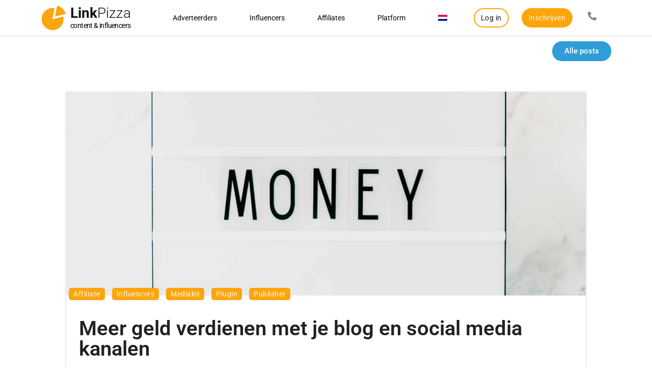

--- FILE ---
content_type: text/html; charset=UTF-8
request_url: https://linkpizza.com/nl/blog/meer-geld-verdienen-met-je-blog-en-social-media-kanalen
body_size: 31056
content:
<!doctype html>
<html lang="nl-NL">
<head><meta charset="UTF-8"><script>if(navigator.userAgent.match(/MSIE|Internet Explorer/i)||navigator.userAgent.match(/Trident\/7\..*?rv:11/i)){var href=document.location.href;if(!href.match(/[?&]nowprocket/)){if(href.indexOf("?")==-1){if(href.indexOf("#")==-1){document.location.href=href+"?nowprocket=1"}else{document.location.href=href.replace("#","?nowprocket=1#")}}else{if(href.indexOf("#")==-1){document.location.href=href+"&nowprocket=1"}else{document.location.href=href.replace("#","&nowprocket=1#")}}}}</script><script>(()=>{class RocketLazyLoadScripts{constructor(){this.v="2.0.3",this.userEvents=["keydown","keyup","mousedown","mouseup","mousemove","mouseover","mouseenter","mouseout","mouseleave","touchmove","touchstart","touchend","touchcancel","wheel","click","dblclick","input","visibilitychange"],this.attributeEvents=["onblur","onclick","oncontextmenu","ondblclick","onfocus","onmousedown","onmouseenter","onmouseleave","onmousemove","onmouseout","onmouseover","onmouseup","onmousewheel","onscroll","onsubmit"]}async t(){this.i(),this.o(),/iP(ad|hone)/.test(navigator.userAgent)&&this.h(),this.u(),this.l(this),this.m(),this.k(this),this.p(this),this._(),await Promise.all([this.R(),this.L()]),this.lastBreath=Date.now(),this.S(this),this.P(),this.D(),this.O(),this.M(),await this.C(this.delayedScripts.normal),await this.C(this.delayedScripts.defer),await this.C(this.delayedScripts.async),this.F("domReady"),await this.T(),await this.j(),await this.I(),this.F("windowLoad"),await this.A(),window.dispatchEvent(new Event("rocket-allScriptsLoaded")),this.everythingLoaded=!0,this.lastTouchEnd&&await new Promise((t=>setTimeout(t,500-Date.now()+this.lastTouchEnd))),this.H(),this.F("all"),this.U(),this.W()}i(){this.CSPIssue=sessionStorage.getItem("rocketCSPIssue"),document.addEventListener("securitypolicyviolation",(t=>{this.CSPIssue||"script-src-elem"!==t.violatedDirective||"data"!==t.blockedURI||(this.CSPIssue=!0,sessionStorage.setItem("rocketCSPIssue",!0))}),{isRocket:!0})}o(){window.addEventListener("pageshow",(t=>{this.persisted=t.persisted,this.realWindowLoadedFired=!0}),{isRocket:!0}),window.addEventListener("pagehide",(()=>{this.onFirstUserAction=null}),{isRocket:!0})}h(){let t;function e(e){t=e}window.addEventListener("touchstart",e,{isRocket:!0}),window.addEventListener("touchend",(function i(o){Math.abs(o.changedTouches[0].pageX-t.changedTouches[0].pageX)<10&&Math.abs(o.changedTouches[0].pageY-t.changedTouches[0].pageY)<10&&o.timeStamp-t.timeStamp<200&&(o.target.dispatchEvent(new PointerEvent("click",{target:o.target,bubbles:!0,cancelable:!0,detail:1})),event.preventDefault(),window.removeEventListener("touchstart",e,{isRocket:!0}),window.removeEventListener("touchend",i,{isRocket:!0}))}),{isRocket:!0})}q(t){this.userActionTriggered||("mousemove"!==t.type||this.firstMousemoveIgnored?"keyup"===t.type||"mouseover"===t.type||"mouseout"===t.type||(this.userActionTriggered=!0,this.onFirstUserAction&&this.onFirstUserAction()):this.firstMousemoveIgnored=!0),"click"===t.type&&t.preventDefault(),this.savedUserEvents.length>0&&(t.stopPropagation(),t.stopImmediatePropagation()),"touchstart"===this.lastEvent&&"touchend"===t.type&&(this.lastTouchEnd=Date.now()),"click"===t.type&&(this.lastTouchEnd=0),this.lastEvent=t.type,this.savedUserEvents.push(t)}u(){this.savedUserEvents=[],this.userEventHandler=this.q.bind(this),this.userEvents.forEach((t=>window.addEventListener(t,this.userEventHandler,{passive:!1,isRocket:!0})))}U(){this.userEvents.forEach((t=>window.removeEventListener(t,this.userEventHandler,{passive:!1,isRocket:!0}))),this.savedUserEvents.forEach((t=>{t.target.dispatchEvent(new window[t.constructor.name](t.type,t))}))}m(){this.eventsMutationObserver=new MutationObserver((t=>{const e="return false";for(const i of t){if("attributes"===i.type){const t=i.target.getAttribute(i.attributeName);t&&t!==e&&(i.target.setAttribute("data-rocket-"+i.attributeName,t),i.target["rocket"+i.attributeName]=new Function("event",t),i.target.setAttribute(i.attributeName,e))}"childList"===i.type&&i.addedNodes.forEach((t=>{if(t.nodeType===Node.ELEMENT_NODE)for(const i of t.attributes)this.attributeEvents.includes(i.name)&&i.value&&""!==i.value&&(t.setAttribute("data-rocket-"+i.name,i.value),t["rocket"+i.name]=new Function("event",i.value),t.setAttribute(i.name,e))}))}})),this.eventsMutationObserver.observe(document,{subtree:!0,childList:!0,attributeFilter:this.attributeEvents})}H(){this.eventsMutationObserver.disconnect(),this.attributeEvents.forEach((t=>{document.querySelectorAll("[data-rocket-"+t+"]").forEach((e=>{e.setAttribute(t,e.getAttribute("data-rocket-"+t)),e.removeAttribute("data-rocket-"+t)}))}))}k(t){Object.defineProperty(HTMLElement.prototype,"onclick",{get(){return this.rocketonclick||null},set(e){this.rocketonclick=e,this.setAttribute(t.everythingLoaded?"onclick":"data-rocket-onclick","this.rocketonclick(event)")}})}S(t){function e(e,i){let o=e[i];e[i]=null,Object.defineProperty(e,i,{get:()=>o,set(s){t.everythingLoaded?o=s:e["rocket"+i]=o=s}})}e(document,"onreadystatechange"),e(window,"onload"),e(window,"onpageshow");try{Object.defineProperty(document,"readyState",{get:()=>t.rocketReadyState,set(e){t.rocketReadyState=e},configurable:!0}),document.readyState="loading"}catch(t){console.log("WPRocket DJE readyState conflict, bypassing")}}l(t){this.originalAddEventListener=EventTarget.prototype.addEventListener,this.originalRemoveEventListener=EventTarget.prototype.removeEventListener,this.savedEventListeners=[],EventTarget.prototype.addEventListener=function(e,i,o){o&&o.isRocket||!t.B(e,this)&&!t.userEvents.includes(e)||t.B(e,this)&&!t.userActionTriggered||e.startsWith("rocket-")||t.everythingLoaded?t.originalAddEventListener.call(this,e,i,o):t.savedEventListeners.push({target:this,remove:!1,type:e,func:i,options:o})},EventTarget.prototype.removeEventListener=function(e,i,o){o&&o.isRocket||!t.B(e,this)&&!t.userEvents.includes(e)||t.B(e,this)&&!t.userActionTriggered||e.startsWith("rocket-")||t.everythingLoaded?t.originalRemoveEventListener.call(this,e,i,o):t.savedEventListeners.push({target:this,remove:!0,type:e,func:i,options:o})}}F(t){"all"===t&&(EventTarget.prototype.addEventListener=this.originalAddEventListener,EventTarget.prototype.removeEventListener=this.originalRemoveEventListener),this.savedEventListeners=this.savedEventListeners.filter((e=>{let i=e.type,o=e.target||window;return"domReady"===t&&"DOMContentLoaded"!==i&&"readystatechange"!==i||("windowLoad"===t&&"load"!==i&&"readystatechange"!==i&&"pageshow"!==i||(this.B(i,o)&&(i="rocket-"+i),e.remove?o.removeEventListener(i,e.func,e.options):o.addEventListener(i,e.func,e.options),!1))}))}p(t){let e;function i(e){return t.everythingLoaded?e:e.split(" ").map((t=>"load"===t||t.startsWith("load.")?"rocket-jquery-load":t)).join(" ")}function o(o){function s(e){const s=o.fn[e];o.fn[e]=o.fn.init.prototype[e]=function(){return this[0]===window&&t.userActionTriggered&&("string"==typeof arguments[0]||arguments[0]instanceof String?arguments[0]=i(arguments[0]):"object"==typeof arguments[0]&&Object.keys(arguments[0]).forEach((t=>{const e=arguments[0][t];delete arguments[0][t],arguments[0][i(t)]=e}))),s.apply(this,arguments),this}}if(o&&o.fn&&!t.allJQueries.includes(o)){const e={DOMContentLoaded:[],"rocket-DOMContentLoaded":[]};for(const t in e)document.addEventListener(t,(()=>{e[t].forEach((t=>t()))}),{isRocket:!0});o.fn.ready=o.fn.init.prototype.ready=function(i){function s(){parseInt(o.fn.jquery)>2?setTimeout((()=>i.bind(document)(o))):i.bind(document)(o)}return t.realDomReadyFired?!t.userActionTriggered||t.fauxDomReadyFired?s():e["rocket-DOMContentLoaded"].push(s):e.DOMContentLoaded.push(s),o([])},s("on"),s("one"),s("off"),t.allJQueries.push(o)}e=o}t.allJQueries=[],o(window.jQuery),Object.defineProperty(window,"jQuery",{get:()=>e,set(t){o(t)}})}P(){const t=new Map;document.write=document.writeln=function(e){const i=document.currentScript,o=document.createRange(),s=i.parentElement;let n=t.get(i);void 0===n&&(n=i.nextSibling,t.set(i,n));const c=document.createDocumentFragment();o.setStart(c,0),c.appendChild(o.createContextualFragment(e)),s.insertBefore(c,n)}}async R(){return new Promise((t=>{this.userActionTriggered?t():this.onFirstUserAction=t}))}async L(){return new Promise((t=>{document.addEventListener("DOMContentLoaded",(()=>{this.realDomReadyFired=!0,t()}),{isRocket:!0})}))}async I(){return this.realWindowLoadedFired?Promise.resolve():new Promise((t=>{window.addEventListener("load",t,{isRocket:!0})}))}M(){this.pendingScripts=[];this.scriptsMutationObserver=new MutationObserver((t=>{for(const e of t)e.addedNodes.forEach((t=>{"SCRIPT"!==t.tagName||t.noModule||t.isWPRocket||this.pendingScripts.push({script:t,promise:new Promise((e=>{const i=()=>{const i=this.pendingScripts.findIndex((e=>e.script===t));i>=0&&this.pendingScripts.splice(i,1),e()};t.addEventListener("load",i,{isRocket:!0}),t.addEventListener("error",i,{isRocket:!0}),setTimeout(i,1e3)}))})}))})),this.scriptsMutationObserver.observe(document,{childList:!0,subtree:!0})}async j(){await this.J(),this.pendingScripts.length?(await this.pendingScripts[0].promise,await this.j()):this.scriptsMutationObserver.disconnect()}D(){this.delayedScripts={normal:[],async:[],defer:[]},document.querySelectorAll("script[type$=rocketlazyloadscript]").forEach((t=>{t.hasAttribute("data-rocket-src")?t.hasAttribute("async")&&!1!==t.async?this.delayedScripts.async.push(t):t.hasAttribute("defer")&&!1!==t.defer||"module"===t.getAttribute("data-rocket-type")?this.delayedScripts.defer.push(t):this.delayedScripts.normal.push(t):this.delayedScripts.normal.push(t)}))}async _(){await this.L();let t=[];document.querySelectorAll("script[type$=rocketlazyloadscript][data-rocket-src]").forEach((e=>{let i=e.getAttribute("data-rocket-src");if(i&&!i.startsWith("data:")){i.startsWith("//")&&(i=location.protocol+i);try{const o=new URL(i).origin;o!==location.origin&&t.push({src:o,crossOrigin:e.crossOrigin||"module"===e.getAttribute("data-rocket-type")})}catch(t){}}})),t=[...new Map(t.map((t=>[JSON.stringify(t),t]))).values()],this.N(t,"preconnect")}async $(t){if(await this.G(),!0!==t.noModule||!("noModule"in HTMLScriptElement.prototype))return new Promise((e=>{let i;function o(){(i||t).setAttribute("data-rocket-status","executed"),e()}try{if(navigator.userAgent.includes("Firefox/")||""===navigator.vendor||this.CSPIssue)i=document.createElement("script"),[...t.attributes].forEach((t=>{let e=t.nodeName;"type"!==e&&("data-rocket-type"===e&&(e="type"),"data-rocket-src"===e&&(e="src"),i.setAttribute(e,t.nodeValue))})),t.text&&(i.text=t.text),t.nonce&&(i.nonce=t.nonce),i.hasAttribute("src")?(i.addEventListener("load",o,{isRocket:!0}),i.addEventListener("error",(()=>{i.setAttribute("data-rocket-status","failed-network"),e()}),{isRocket:!0}),setTimeout((()=>{i.isConnected||e()}),1)):(i.text=t.text,o()),i.isWPRocket=!0,t.parentNode.replaceChild(i,t);else{const i=t.getAttribute("data-rocket-type"),s=t.getAttribute("data-rocket-src");i?(t.type=i,t.removeAttribute("data-rocket-type")):t.removeAttribute("type"),t.addEventListener("load",o,{isRocket:!0}),t.addEventListener("error",(i=>{this.CSPIssue&&i.target.src.startsWith("data:")?(console.log("WPRocket: CSP fallback activated"),t.removeAttribute("src"),this.$(t).then(e)):(t.setAttribute("data-rocket-status","failed-network"),e())}),{isRocket:!0}),s?(t.fetchPriority="high",t.removeAttribute("data-rocket-src"),t.src=s):t.src="data:text/javascript;base64,"+window.btoa(unescape(encodeURIComponent(t.text)))}}catch(i){t.setAttribute("data-rocket-status","failed-transform"),e()}}));t.setAttribute("data-rocket-status","skipped")}async C(t){const e=t.shift();return e?(e.isConnected&&await this.$(e),this.C(t)):Promise.resolve()}O(){this.N([...this.delayedScripts.normal,...this.delayedScripts.defer,...this.delayedScripts.async],"preload")}N(t,e){this.trash=this.trash||[];let i=!0;var o=document.createDocumentFragment();t.forEach((t=>{const s=t.getAttribute&&t.getAttribute("data-rocket-src")||t.src;if(s&&!s.startsWith("data:")){const n=document.createElement("link");n.href=s,n.rel=e,"preconnect"!==e&&(n.as="script",n.fetchPriority=i?"high":"low"),t.getAttribute&&"module"===t.getAttribute("data-rocket-type")&&(n.crossOrigin=!0),t.crossOrigin&&(n.crossOrigin=t.crossOrigin),t.integrity&&(n.integrity=t.integrity),t.nonce&&(n.nonce=t.nonce),o.appendChild(n),this.trash.push(n),i=!1}})),document.head.appendChild(o)}W(){this.trash.forEach((t=>t.remove()))}async T(){try{document.readyState="interactive"}catch(t){}this.fauxDomReadyFired=!0;try{await this.G(),document.dispatchEvent(new Event("rocket-readystatechange")),await this.G(),document.rocketonreadystatechange&&document.rocketonreadystatechange(),await this.G(),document.dispatchEvent(new Event("rocket-DOMContentLoaded")),await this.G(),window.dispatchEvent(new Event("rocket-DOMContentLoaded"))}catch(t){console.error(t)}}async A(){try{document.readyState="complete"}catch(t){}try{await this.G(),document.dispatchEvent(new Event("rocket-readystatechange")),await this.G(),document.rocketonreadystatechange&&document.rocketonreadystatechange(),await this.G(),window.dispatchEvent(new Event("rocket-load")),await this.G(),window.rocketonload&&window.rocketonload(),await this.G(),this.allJQueries.forEach((t=>t(window).trigger("rocket-jquery-load"))),await this.G();const t=new Event("rocket-pageshow");t.persisted=this.persisted,window.dispatchEvent(t),await this.G(),window.rocketonpageshow&&window.rocketonpageshow({persisted:this.persisted})}catch(t){console.error(t)}}async G(){Date.now()-this.lastBreath>45&&(await this.J(),this.lastBreath=Date.now())}async J(){return document.hidden?new Promise((t=>setTimeout(t))):new Promise((t=>requestAnimationFrame(t)))}B(t,e){return e===document&&"readystatechange"===t||(e===document&&"DOMContentLoaded"===t||(e===window&&"DOMContentLoaded"===t||(e===window&&"load"===t||e===window&&"pageshow"===t)))}static run(){(new RocketLazyLoadScripts).t()}}RocketLazyLoadScripts.run()})();</script>
	
		<meta name="viewport" content="width=device-width, initial-scale=1">
	<link rel="profile" href="http://gmpg.org/xfn/11">
	<meta name='robots' content='index, follow, max-image-preview:large, max-snippet:-1, max-video-preview:-1' />
	<style>img:is([sizes="auto" i], [sizes^="auto," i]) { contain-intrinsic-size: 3000px 1500px }</style>
	<link rel="alternate" hreflang="nl" href="https://linkpizza.com/nl/blog/meer-geld-verdienen-met-je-blog-en-social-media-kanalen" />

<!-- Google Tag Manager for WordPress by gtm4wp.com -->
<script data-cfasync="false" data-pagespeed-no-defer>
	var gtm4wp_datalayer_name = "dataLayer";
	var dataLayer = dataLayer || [];
</script>
<!-- End Google Tag Manager for WordPress by gtm4wp.com -->
	<!-- This site is optimized with the Yoast SEO plugin v25.4 - https://yoast.com/wordpress/plugins/seo/ -->
	<title>Meer geld verdienen met je blog en social media kanalen | LinkPizza</title>
<link crossorigin data-rocket-preconnect href="https://fonts.googleapis.com" rel="preconnect">
<link data-rocket-preload as="style" href="https://fonts.googleapis.com/css?family=Roboto%3A100&#038;display=swap" rel="preload">
<link href="https://fonts.googleapis.com/css?family=Roboto%3A100&#038;display=swap" media="print" onload="this.media=&#039;all&#039;" rel="stylesheet">
<noscript><link rel="stylesheet" href="https://fonts.googleapis.com/css?family=Roboto%3A100&#038;display=swap"></noscript><link rel="preload" data-rocket-preload as="image" href="https://linkpizza.com/wp-content/uploads/2020/12/pexels-oleg-magni-2733657-scaled.jpg" imagesrcset="https://linkpizza.com/wp-content/uploads/2020/12/pexels-oleg-magni-2733657-scaled.jpg 2560w, https://linkpizza.com/wp-content/uploads/2020/12/pexels-oleg-magni-2733657-300x200.jpg 300w, https://linkpizza.com/wp-content/uploads/2020/12/pexels-oleg-magni-2733657-1024x683.jpg 1024w, https://linkpizza.com/wp-content/uploads/2020/12/pexels-oleg-magni-2733657-768x512.jpg 768w, https://linkpizza.com/wp-content/uploads/2020/12/pexels-oleg-magni-2733657-1536x1024.jpg 1536w, https://linkpizza.com/wp-content/uploads/2020/12/pexels-oleg-magni-2733657-2048x1365.jpg 2048w" imagesizes="(max-width: 2560px) 100vw, 2560px" fetchpriority="high">
	<link rel="canonical" href="https://linkpizza.com/nl/blog/meer-geld-verdienen-met-je-blog-en-social-media-kanalen" />
	<meta property="og:locale" content="nl_NL" />
	<meta property="og:type" content="article" />
	<meta property="og:title" content="Meer geld verdienen met je blog en social media kanalen | LinkPizza" />
	<meta property="og:description" content="Of je nu net gestart bent, of een doorgewinterde influencer; extra inkomsten zijn altijd welkom! Maar hoe zorg je dat jouw blog of social media kanalen geld op gaan leveren? En hoe regel je nou een samenwerking met mooie merken? LinkPizza deelt 4 manieren waarop jij meer geld kunt verdienen met je blog en social media kanalen.     Hoe selecteren merken influencers voor een samenwerking?  Om te beginnen een beetje achtergrond informatie. Want waar letten merken die met influencers willen samenwerken nu eigenlijk op? O.a. op:  In hoeverre bereikt de influencer de beoogde doelgroep?Hoe groot is het bereik van de influencer?Wat is de engagement rate van een influencer?In het geval van bloggers; wat is de Domain Authority of Trust Flow van de website?En last but zeker not least; hoe goed is de match met mijn merk?  Vooral dat laatste is erg belangrijk. Hoe beter jullie bij elkaar passen, hoe waardevoller de samenwerking voor jouw volgers en daarmee ook voor het merk is.   Om te kunnen bepalen of er een goede match is tussen het merk en jou als influencer, kijken merken o.a. naar:  Wat straal je uit als influencer en past dit bij het merk?Waar sta je als influencer voor? Sluiten deze waarden aan bij de waarden van het merk?Hoe ziet jouw beeldmateriaal er uit en past dit bij het merk?Wat is jouw ‘tone of voice’; hoe praat jij met je volgers? Sluit dit aan bij hoe het merk met haar fans praat?  Houd dit in je achterhoofd en verwerk dit bijvoorbeeld in je bio en mediakit. Ben jij gek op alles wat met interieur te maken heeft en hou je van een bepaalde stijl? Vermeld het! Zijn jouw volgers bij jou aan het goede adres voor een flinke portie fashion inspiratie? Laat het weten! Heb jij extreem veel liefde voor katten, katten filmpjes en alles wat met katten te maken heeft? 3X raden… ;-)  Ok, got it. En nu?     Hoe kun je LinkPizza gebruiken voor extra inkomsten?  LinkPizza helpt influencers aan inkomsten uit samenwerkingen met bekende en soon-to-be bekende merken. Jij kunt hier als volgt van profiteren; maak allereerst een gratis account aan bij LinkPizza (als je dat niet al gedaan hebt :-). Vervolgens biedt LinkPizza de volgende mogelijkheden om geld te verdienen met jouw blog en social media kanalen:  Is je account door LinkPizza goedgekeurd? Dan kun je vanaf nu pitchen op campagnes die door merken op LinkPizza worden geplaatst. Je pitcht met een korte motivatie, media kit en je vraagprijs. Ook ontvang je mail alerts van nieuwe relevante campagnes.Merken kunnen jou ook benaderen voor een samenwerking. De adverteerder doet hierbij een voorstel en jij bepaalt of je hiermee akkoord gaat. Ook kun je een tegenbod doen.Heb je een website? Door de LinkPizza affiliate plugin of het script op je website te installeren kun je automatisch geld verdienen met de links naar webshops die jij op je site plaatst. Deze plugin checkt alle links op je website en zet deze automatisch om in affiliate links (als ze bij LinkPizza zijn aangesloten als affiliate adverteerder). Als iemand via jouw affiliate link een aankoop doet, ontvang je hier commissie over. Wij noemen dit ook wel de ‘slapend rijk tool’ ;-). Tot slot kun je handmatig affiliate links maken. Dit is handig als je bijvoorbeeld een story maakt over één van jouw favoriete producten en je voegt een swipe-up toe met de link naar de webshop waar je het product kunt kopen. Als je ingelogd bent in LinkPizza en je gaat naar ‘Tools’ in het menu aan de linkerkant, dan vind je daar onze link shortener.    Mediakit en facturatie via LinkPizza  Naast de samenwerkingen die je kunt aangaan via LinkPizza, krijg je van ieder kanaal wat je aanmeldt (website, social media kanalen) een up-to-date media kit met statistieken van jouw kanalen. Dit is jouw visitekaartje om gemakkelijk onder de aandacht van potentiële adverteerders die met jou willen samenwerken. Ook hoef je je niet druk te maken over het versturen van facturen. Dit regelen wij automatisch voor je.  In dit artikel lees je meer over het werken met LinkPizza   Kom je er niet uit? Je mag ons altijd even bellen voor advies, hulp of een luisterend oor ;-)    Enthousiast geworden en nog geen account? Schrijf je snel in en werk op korte termijn samen met toffe brands! Vragen? Stuur ons gerust een berichtje via de chatfunctie. De button zit rechts onderin je scherm." />
	<meta property="og:url" content="https://linkpizza.com/nl/blog/meer-geld-verdienen-met-je-blog-en-social-media-kanalen" />
	<meta property="og:site_name" content="LinkPizza" />
	<meta property="article:publisher" content="https://www.facebook.com/LinkPizza/" />
	<meta property="article:published_time" content="2020-07-31T13:20:54+00:00" />
	<meta property="article:modified_time" content="2021-01-12T15:23:22+00:00" />
	<meta property="og:image" content="https://linkpizza.com/wp-content/uploads/2020/12/pexels-oleg-magni-2733657-scaled.jpg" />
	<meta property="og:image:width" content="2560" />
	<meta property="og:image:height" content="1707" />
	<meta property="og:image:type" content="image/jpeg" />
	<meta name="author" content="pelle" />
	<meta name="twitter:card" content="summary_large_image" />
	<meta name="twitter:label1" content="Geschreven door" />
	<meta name="twitter:data1" content="pelle" />
	<meta name="twitter:label2" content="Geschatte leestijd" />
	<meta name="twitter:data2" content="4 minuten" />
	<script type="application/ld+json" class="yoast-schema-graph">{"@context":"https://schema.org","@graph":[{"@type":"Article","@id":"https://linkpizza.com/nl/blog/meer-geld-verdienen-met-je-blog-en-social-media-kanalen#article","isPartOf":{"@id":"https://linkpizza.com/nl/blog/meer-geld-verdienen-met-je-blog-en-social-media-kanalen"},"author":{"name":"pelle","@id":"https://linkpizza.com/nl/#/schema/person/ea9487b0a7e732938be4cbf0b5510ac2"},"headline":"Meer geld verdienen met je blog en social media kanalen","datePublished":"2020-07-31T13:20:54+00:00","dateModified":"2021-01-12T15:23:22+00:00","mainEntityOfPage":{"@id":"https://linkpizza.com/nl/blog/meer-geld-verdienen-met-je-blog-en-social-media-kanalen"},"wordCount":751,"commentCount":0,"publisher":{"@id":"https://linkpizza.com/nl/#organization"},"image":{"@id":"https://linkpizza.com/nl/blog/meer-geld-verdienen-met-je-blog-en-social-media-kanalen#primaryimage"},"thumbnailUrl":"https://linkpizza.com/wp-content/uploads/2020/12/pexels-oleg-magni-2733657-scaled.jpg","keywords":["Affiliate","influencers","Mediakit","plugin","publisher"],"articleSection":["Affiliate Programma","Influencer marketing"],"inLanguage":"nl-NL"},{"@type":"WebPage","@id":"https://linkpizza.com/nl/blog/meer-geld-verdienen-met-je-blog-en-social-media-kanalen","url":"https://linkpizza.com/nl/blog/meer-geld-verdienen-met-je-blog-en-social-media-kanalen","name":"Meer geld verdienen met je blog en social media kanalen | LinkPizza","isPartOf":{"@id":"https://linkpizza.com/nl/#website"},"primaryImageOfPage":{"@id":"https://linkpizza.com/nl/blog/meer-geld-verdienen-met-je-blog-en-social-media-kanalen#primaryimage"},"image":{"@id":"https://linkpizza.com/nl/blog/meer-geld-verdienen-met-je-blog-en-social-media-kanalen#primaryimage"},"thumbnailUrl":"https://linkpizza.com/wp-content/uploads/2020/12/pexels-oleg-magni-2733657-scaled.jpg","datePublished":"2020-07-31T13:20:54+00:00","dateModified":"2021-01-12T15:23:22+00:00","breadcrumb":{"@id":"https://linkpizza.com/nl/blog/meer-geld-verdienen-met-je-blog-en-social-media-kanalen#breadcrumb"},"inLanguage":"nl-NL","potentialAction":[{"@type":"ReadAction","target":["https://linkpizza.com/nl/blog/meer-geld-verdienen-met-je-blog-en-social-media-kanalen"]}]},{"@type":"ImageObject","inLanguage":"nl-NL","@id":"https://linkpizza.com/nl/blog/meer-geld-verdienen-met-je-blog-en-social-media-kanalen#primaryimage","url":"https://linkpizza.com/wp-content/uploads/2020/12/pexels-oleg-magni-2733657-scaled.jpg","contentUrl":"https://linkpizza.com/wp-content/uploads/2020/12/pexels-oleg-magni-2733657-scaled.jpg","width":2560,"height":1707,"caption":"Money"},{"@type":"BreadcrumbList","@id":"https://linkpizza.com/nl/blog/meer-geld-verdienen-met-je-blog-en-social-media-kanalen#breadcrumb","itemListElement":[{"@type":"ListItem","position":1,"name":"Home","item":"https://linkpizza.com/nl"},{"@type":"ListItem","position":2,"name":"Meer geld verdienen met je blog en social media kanalen"}]},{"@type":"WebSite","@id":"https://linkpizza.com/nl/#website","url":"https://linkpizza.com/nl/","name":"LinkPizza","description":"Content &amp; influencers","publisher":{"@id":"https://linkpizza.com/nl/#organization"},"potentialAction":[{"@type":"SearchAction","target":{"@type":"EntryPoint","urlTemplate":"https://linkpizza.com/nl/?s={search_term_string}"},"query-input":{"@type":"PropertyValueSpecification","valueRequired":true,"valueName":"search_term_string"}}],"inLanguage":"nl-NL"},{"@type":"Organization","@id":"https://linkpizza.com/nl/#organization","name":"LinkPizza","url":"https://linkpizza.com/nl/","logo":{"@type":"ImageObject","inLanguage":"nl-NL","@id":"https://linkpizza.com/nl/#/schema/logo/image/","url":"https://linkpizza.com/wp-content/uploads/2020/12/LP-logo_transparent.png","contentUrl":"https://linkpizza.com/wp-content/uploads/2020/12/LP-logo_transparent.png","width":2564,"height":754,"caption":"LinkPizza"},"image":{"@id":"https://linkpizza.com/nl/#/schema/logo/image/"},"sameAs":["https://www.facebook.com/LinkPizza/","https://www.instagram.com/linkpizza/","https://www.tiktok.com/@linkpizza","https://www.youtube.com/channel/UC2JcItKM3dC22bfqFIUMzqQ"]},{"@type":"Person","@id":"https://linkpizza.com/nl/#/schema/person/ea9487b0a7e732938be4cbf0b5510ac2","name":"pelle","image":{"@type":"ImageObject","inLanguage":"nl-NL","@id":"https://linkpizza.com/nl/#/schema/person/image/","url":"https://secure.gravatar.com/avatar/93516111c867068d5271f1303294ced5b7ca054716b7c18c754764867449a3de?s=96&d=mm&r=g","contentUrl":"https://secure.gravatar.com/avatar/93516111c867068d5271f1303294ced5b7ca054716b7c18c754764867449a3de?s=96&d=mm&r=g","caption":"pelle"},"sameAs":["http://linkpizza.com"],"url":"https://linkpizza.com/nl/author/pelle"}]}</script>
	<!-- / Yoast SEO plugin. -->


<link rel='dns-prefetch' href='//linkpizza.com' />
<link rel='dns-prefetch' href='//www.googletagmanager.com' />
<link href='https://fonts.gstatic.com' crossorigin rel='preconnect' />
<link rel="alternate" type="application/rss+xml" title="LinkPizza &raquo; feed" href="https://linkpizza.com/nl/feed" />
<style id='wp-emoji-styles-inline-css'>

	img.wp-smiley, img.emoji {
		display: inline !important;
		border: none !important;
		box-shadow: none !important;
		height: 1em !important;
		width: 1em !important;
		margin: 0 0.07em !important;
		vertical-align: -0.1em !important;
		background: none !important;
		padding: 0 !important;
	}
</style>
<style id='wpgb-head-inline-css'>
.wp-grid-builder:not(.wpgb-template),.wpgb-facet{opacity:0.01}.wpgb-facet fieldset{margin:0;padding:0;border:none;outline:none;box-shadow:none}.wpgb-facet fieldset:last-child{margin-bottom:40px;}.wpgb-facet fieldset legend.wpgb-sr-only{height:1px;width:1px}
</style>
<link rel='stylesheet' id='wpml-legacy-vertical-list-0-css' href='https://linkpizza.com/wp-content/plugins/sitepress-multilingual-cms/templates/language-switchers/legacy-list-vertical/style.min.css?ver=1' media='all' />
<link rel='stylesheet' id='wpml-menu-item-0-css' href='https://linkpizza.com/wp-content/plugins/sitepress-multilingual-cms/templates/language-switchers/menu-item/style.min.css?ver=1' media='all' />
<link data-minify="1" rel='stylesheet' id='hello-elementor-css' href='https://linkpizza.com/wp-content/cache/min/1/wp-content/themes/hello-elementor/assets/css/reset.css?ver=1751445575' media='all' />
<link data-minify="1" rel='stylesheet' id='hello-elementor-theme-style-css' href='https://linkpizza.com/wp-content/cache/min/1/wp-content/themes/hello-elementor/assets/css/theme.css?ver=1751445575' media='all' />
<link data-minify="1" rel='stylesheet' id='hello-elementor-header-footer-css' href='https://linkpizza.com/wp-content/cache/min/1/wp-content/themes/hello-elementor/assets/css/header-footer.css?ver=1751445575' media='all' />
<link rel='stylesheet' id='elementor-frontend-css' href='https://linkpizza.com/wp-content/plugins/elementor/assets/css/frontend.min.css?ver=3.30.0' media='all' />
<link rel='stylesheet' id='widget-icon-box-css' href='https://linkpizza.com/wp-content/plugins/elementor/assets/css/widget-icon-box.min.css?ver=3.30.0' media='all' />
<link rel='stylesheet' id='widget-nav-menu-css' href='https://linkpizza.com/wp-content/plugins/elementor-pro/assets/css/widget-nav-menu.min.css?ver=3.30.0' media='all' />
<link rel='stylesheet' id='e-sticky-css' href='https://linkpizza.com/wp-content/plugins/elementor-pro/assets/css/modules/sticky.min.css?ver=3.30.0' media='all' />
<link rel='stylesheet' id='widget-heading-css' href='https://linkpizza.com/wp-content/plugins/elementor/assets/css/widget-heading.min.css?ver=3.30.0' media='all' />
<link rel='stylesheet' id='widget-icon-list-css' href='https://linkpizza.com/wp-content/plugins/elementor/assets/css/widget-icon-list.min.css?ver=3.30.0' media='all' />
<link rel='stylesheet' id='widget-image-css' href='https://linkpizza.com/wp-content/plugins/elementor/assets/css/widget-image.min.css?ver=3.30.0' media='all' />
<link data-minify="1" rel='stylesheet' id='elementor-icons-css' href='https://linkpizza.com/wp-content/cache/min/1/wp-content/plugins/elementor/assets/lib/eicons/css/elementor-icons.min.css?ver=1751445576' media='all' />
<link rel='stylesheet' id='elementor-post-11350-css' href='https://linkpizza.com/wp-content/uploads/elementor/css/post-11350.css?ver=1751445575' media='all' />
<link data-minify="1" rel='stylesheet' id='font-awesome-5-all-css' href='https://linkpizza.com/wp-content/cache/min/1/wp-content/plugins/elementor/assets/lib/font-awesome/css/all.min.css?ver=1751445576' media='all' />
<link rel='stylesheet' id='font-awesome-4-shim-css' href='https://linkpizza.com/wp-content/plugins/elementor/assets/lib/font-awesome/css/v4-shims.min.css?ver=3.30.0' media='all' />
<link rel='stylesheet' id='elementor-post-17-css' href='https://linkpizza.com/wp-content/uploads/elementor/css/post-17.css?ver=1751445577' media='all' />
<link rel='stylesheet' id='elementor-post-131-css' href='https://linkpizza.com/wp-content/uploads/elementor/css/post-131.css?ver=1761557703' media='all' />
<link rel='stylesheet' id='elementor-post-3253-css' href='https://linkpizza.com/wp-content/uploads/elementor/css/post-3253.css?ver=1751445577' media='all' />
<link data-minify="1" rel='stylesheet' id='hello-elementor-child-style-css' href='https://linkpizza.com/wp-content/cache/min/1/wp-content/themes/hello-theme-child-master/style.css?ver=1751445576' media='all' />
<link rel='stylesheet' id='wpr-text-animations-css-css' href='https://linkpizza.com/wp-content/plugins/royal-elementor-addons/assets/css/lib/animations/text-animations.min.css?ver=1.7.1026' media='all' />
<link rel='stylesheet' id='wpr-addons-css-css' href='https://linkpizza.com/wp-content/plugins/royal-elementor-addons/assets/css/frontend.min.css?ver=1.7.1026' media='all' />
<link data-minify="1" rel='stylesheet' id='elementor-gf-local-roboto-css' href='https://linkpizza.com/wp-content/cache/min/1/wp-content/uploads/elementor/google-fonts/css/roboto.css?ver=1751445576' media='all' />
<script type="rocketlazyloadscript" data-cfasync="false" data-rocket-src="https://linkpizza.com/wp-includes/js/jquery/jquery.min.js?ver=3.7.1" id="jquery-core-js" data-rocket-defer defer></script>
<script type="rocketlazyloadscript" data-cfasync="false" data-rocket-src="https://linkpizza.com/wp-includes/js/jquery/jquery-migrate.min.js?ver=3.4.1" id="jquery-migrate-js" data-rocket-defer defer></script>
<script type="rocketlazyloadscript" data-rocket-src="https://linkpizza.com/wp-content/plugins/elementor/assets/lib/font-awesome/js/v4-shims.min.js?ver=3.30.0" id="font-awesome-4-shim-js" data-rocket-defer defer></script>
<link rel="https://api.w.org/" href="https://linkpizza.com/nl/wp-json/" /><link rel="alternate" title="JSON" type="application/json" href="https://linkpizza.com/nl/wp-json/wp/v2/posts/3228" /><link rel="EditURI" type="application/rsd+xml" title="RSD" href="https://linkpizza.com/xmlrpc.php?rsd" />
<link rel='shortlink' href='https://linkpizza.com/nl?p=3228' />
<link rel="alternate" title="oEmbed (JSON)" type="application/json+oembed" href="https://linkpizza.com/nl/wp-json/oembed/1.0/embed?url=https%3A%2F%2Flinkpizza.com%2Fnl%2Fblog%2Fmeer-geld-verdienen-met-je-blog-en-social-media-kanalen" />
<link rel="alternate" title="oEmbed (XML)" type="text/xml+oembed" href="https://linkpizza.com/nl/wp-json/oembed/1.0/embed?url=https%3A%2F%2Flinkpizza.com%2Fnl%2Fblog%2Fmeer-geld-verdienen-met-je-blog-en-social-media-kanalen&#038;format=xml" />
<meta name="generator" content="WPML ver:4.7.6 stt:37,1;" />
<meta name="generator" content="Site Kit by Google 1.170.0" /><noscript><style>.wp-grid-builder .wpgb-card.wpgb-card-hidden .wpgb-card-wrapper{opacity:1!important;visibility:visible!important;transform:none!important}.wpgb-facet {opacity:1!important;pointer-events:auto!important}.wpgb-facet *:not(.wpgb-pagination-facet){display:none}</style></noscript>
<!-- Google Tag Manager for WordPress by gtm4wp.com -->
<!-- GTM Container placement set to footer -->
<script data-cfasync="false" data-pagespeed-no-defer>
	var dataLayer_content = {"pagePostType":"post","pagePostType2":"single-post","pageCategory":["affiliate-programma","influencer-marketing"],"pageAttributes":["affiliate","influencers","mediakit-nl","plugin","publisher"],"pagePostAuthor":"pelle"};
	dataLayer.push( dataLayer_content );
</script>
<script type="rocketlazyloadscript" data-cfasync="false" data-pagespeed-no-defer>
(function(w,d,s,l,i){w[l]=w[l]||[];w[l].push({'gtm.start':
new Date().getTime(),event:'gtm.js'});var f=d.getElementsByTagName(s)[0],
j=d.createElement(s),dl=l!='dataLayer'?'&l='+l:'';j.async=true;j.src=
'//www.googletagmanager.com/gtm.js?id='+i+dl;f.parentNode.insertBefore(j,f);
})(window,document,'script','dataLayer','GTM-M2GFPCS');
</script>
<!-- End Google Tag Manager for WordPress by gtm4wp.com --><meta name="description" content="Of je nu net gestart bent, of een doorgewinterde influencer; extra inkomsten zijn altijd welkom! Maar hoe zorg je dat jouw blog of social media kanalen geld op gaan leveren? En hoe regel je nou een samenwerking met mooie merken? LinkPizza deelt 4 manieren waarop jij meer geld kunt verdienen met je blog en social media kanalen. 







Hoe selecteren merken influencers voor een samenwerking?



Om te beginnen een beetje achtergrond informatie. Want waar letten merken die met influencers willen samenwerken nu eigenlijk op? O.a. op:



In hoeverre bereikt de influencer de beoogde doelgroep?Hoe groot is het bereik van de influencer?Wat is de engagement rate van een influencer?In het geval van bloggers; wat is de Domain Authority of Trust Flow van de website?En last but zeker not least; hoe goed is de match met mijn merk?



Vooral dat laatste is erg belangrijk. Hoe beter jullie bij elkaar passen, hoe waardevoller de samenwerking voor jouw volgers en daarmee ook voor het merk is. 



Om te kunnen bepalen of er een goede match is tussen het merk en jou als influencer, kijken merken o.a. naar:



Wat straal je uit als influencer en past dit bij het merk?Waar sta je als influencer voor? Sluiten deze waarden aan bij de waarden van het merk?Hoe ziet jouw beeldmateriaal er uit en past dit bij het merk?Wat is jouw ‘tone of voice’; hoe praat jij met je volgers? Sluit dit aan bij hoe het merk met haar fans praat?



Houd dit in je achterhoofd en verwerk dit bijvoorbeeld in je bio en mediakit. Ben jij gek op alles wat met interieur te maken heeft en hou je van een bepaalde stijl? Vermeld het! Zijn jouw volgers bij jou aan het goede adres voor een flinke portie fashion inspiratie? Laat het weten! Heb jij extreem veel liefde voor katten, katten filmpjes en alles wat met katten te maken heeft? 3X raden… ;-)



Ok, got it. En nu? 







Hoe kun je LinkPizza gebruiken voor extra inkomsten?



LinkPizza helpt influencers aan inkomsten uit samenwerkingen met bekende en soon-to-be bekende merken. Jij kunt hier als volgt van profiteren; maak allereerst een gratis account aan bij LinkPizza (als je dat niet al gedaan hebt :-). Vervolgens biedt LinkPizza de volgende mogelijkheden om geld te verdienen met jouw blog en social media kanalen:



Is je account door LinkPizza goedgekeurd? Dan kun je vanaf nu pitchen op campagnes die door merken op LinkPizza worden geplaatst. Je pitcht met een korte motivatie, media kit en je vraagprijs. Ook ontvang je mail alerts van nieuwe relevante campagnes.Merken kunnen jou ook benaderen voor een samenwerking. De adverteerder doet hierbij een voorstel en jij bepaalt of je hiermee akkoord gaat. Ook kun je een tegenbod doen.Heb je een website? Door de LinkPizza affiliate plugin of het script op je website te installeren kun je automatisch geld verdienen met de links naar webshops die jij op je site plaatst. Deze plugin checkt alle links op je website en zet deze automatisch om in affiliate links (als ze bij LinkPizza zijn aangesloten als affiliate adverteerder). Als iemand via jouw affiliate link een aankoop doet, ontvang je hier commissie over. Wij noemen dit ook wel de ‘slapend rijk tool’ ;-). Tot slot kun je handmatig affiliate links maken. Dit is handig als je bijvoorbeeld een story maakt over één van jouw favoriete producten en je voegt een swipe-up toe met de link naar de webshop waar je het product kunt kopen. Als je ingelogd bent in LinkPizza en je gaat naar ‘Tools’ in het menu aan de linkerkant, dan vind je daar onze link shortener.







Mediakit en facturatie via LinkPizza



Naast de samenwerkingen die je kunt aangaan via LinkPizza, krijg je van ieder kanaal wat je aanmeldt (website, social media kanalen) een up-to-date media kit met statistieken van jouw kanalen. Dit is jouw visitekaartje om gemakkelijk onder de aandacht van potentiële adverteerders die met jou willen samenwerken. Ook hoef je je niet druk te maken over het versturen van facturen. Dit regelen wij automatisch voor je.  In dit artikel lees je meer over het werken met LinkPizza 



Kom je er niet uit? Je mag ons altijd even bellen voor advies, hulp of een luisterend oor ;-)







Enthousiast geworden en nog geen account? Schrijf je snel in en werk op korte termijn samen met toffe brands! Vragen? Stuur ons gerust een berichtje via de chatfunctie. De button zit rechts onderin je scherm.">
<meta name="generator" content="Elementor 3.30.0; features: additional_custom_breakpoints; settings: css_print_method-external, google_font-enabled, font_display-auto">
			<style>
				.e-con.e-parent:nth-of-type(n+4):not(.e-lazyloaded):not(.e-no-lazyload),
				.e-con.e-parent:nth-of-type(n+4):not(.e-lazyloaded):not(.e-no-lazyload) * {
					background-image: none !important;
				}
				@media screen and (max-height: 1024px) {
					.e-con.e-parent:nth-of-type(n+3):not(.e-lazyloaded):not(.e-no-lazyload),
					.e-con.e-parent:nth-of-type(n+3):not(.e-lazyloaded):not(.e-no-lazyload) * {
						background-image: none !important;
					}
				}
				@media screen and (max-height: 640px) {
					.e-con.e-parent:nth-of-type(n+2):not(.e-lazyloaded):not(.e-no-lazyload),
					.e-con.e-parent:nth-of-type(n+2):not(.e-lazyloaded):not(.e-no-lazyload) * {
						background-image: none !important;
					}
				}
			</style>
			<link rel="icon" href="https://linkpizza.com/wp-content/uploads/2020/11/favicon.png" sizes="32x32" />
<link rel="icon" href="https://linkpizza.com/wp-content/uploads/2020/11/favicon.png" sizes="192x192" />
<link rel="apple-touch-icon" href="https://linkpizza.com/wp-content/uploads/2020/11/favicon.png" />
<meta name="msapplication-TileImage" content="https://linkpizza.com/wp-content/uploads/2020/11/favicon.png" />
		<style id="wp-custom-css">
			.elementor-nav-menu--dropdown-tablet .elementor-nav-menu--main .menu-item-11396,
.elementor-nav-menu--dropdown-tablet .elementor-nav-menu--main .menu-item-11397,
.elementor-nav-menu--dropdown-tablet .elementor-nav-menu--main .menu-item-11398,
.elementor-nav-menu--dropdown-tablet .elementor-nav-menu--main .menu-item-11399
    {
        display: none;
    }
		</style>
		<style id="wpr_lightbox_styles">
				.lg-backdrop {
					background-color: rgba(0,0,0,0.6) !important;
				}
				.lg-toolbar,
				.lg-dropdown {
					background-color: rgba(0,0,0,0.8) !important;
				}
				.lg-dropdown:after {
					border-bottom-color: rgba(0,0,0,0.8) !important;
				}
				.lg-sub-html {
					background-color: rgba(0,0,0,0.8) !important;
				}
				.lg-thumb-outer,
				.lg-progress-bar {
					background-color: #444444 !important;
				}
				.lg-progress {
					background-color: #dfa50c !important;
				}
				.lg-icon {
					color: #efefef !important;
					font-size: 20px !important;
				}
				.lg-icon.lg-toogle-thumb {
					font-size: 24px !important;
				}
				.lg-icon:hover,
				.lg-dropdown-text:hover {
					color: #ffffff !important;
				}
				.lg-sub-html,
				.lg-dropdown-text {
					color: #efefef !important;
					font-size: 14px !important;
				}
				#lg-counter {
					color: #efefef !important;
					font-size: 14px !important;
				}
				.lg-prev,
				.lg-next {
					font-size: 35px !important;
				}

				/* Defaults */
				.lg-icon {
				background-color: transparent !important;
				}

				#lg-counter {
				opacity: 0.9;
				}

				.lg-thumb-outer {
				padding: 0 10px;
				}

				.lg-thumb-item {
				border-radius: 0 !important;
				border: none !important;
				opacity: 0.5;
				}

				.lg-thumb-item.active {
					opacity: 1;
				}
	         </style><noscript><style id="rocket-lazyload-nojs-css">.rll-youtube-player, [data-lazy-src]{display:none !important;}</style></noscript><meta name="generator" content="WP Rocket 3.19.1.2" data-wpr-features="wpr_delay_js wpr_defer_js wpr_minify_js wpr_lazyload_images wpr_lazyload_iframes wpr_preconnect_external_domains wpr_oci wpr_minify_css wpr_preload_links wpr_desktop" /></head>
<body class="wp-singular post-template-default single single-post postid-3228 single-format-standard wp-embed-responsive wp-theme-hello-elementor wp-child-theme-hello-theme-child-master hello-elementor-default elementor-default elementor-kit-11350 elementor-page-3253">

		<div  data-elementor-type="header" data-elementor-id="17" class="elementor elementor-17 elementor-location-header" data-elementor-post-type="elementor_library">
					<section class="elementor-section elementor-top-section elementor-element elementor-element-0fc28f9 elementor-section-content-middle elementor-hidden-tablet elementor-hidden-phone elementor-section-boxed elementor-section-height-default elementor-section-height-default wpr-particle-no wpr-jarallax-no wpr-parallax-no wpr-sticky-section-no" data-id="0fc28f9" data-element_type="section" data-settings="{&quot;background_background&quot;:&quot;classic&quot;,&quot;sticky&quot;:&quot;top&quot;,&quot;sticky_on&quot;:[&quot;desktop&quot;,&quot;tablet&quot;,&quot;mobile&quot;],&quot;sticky_offset&quot;:0,&quot;sticky_effects_offset&quot;:0,&quot;sticky_anchor_link_offset&quot;:0}">
						<div  class="elementor-container elementor-column-gap-default">
					<div class="elementor-column elementor-col-33 elementor-top-column elementor-element elementor-element-077f092" data-id="077f092" data-element_type="column">
			<div class="elementor-widget-wrap elementor-element-populated">
						<div class="elementor-element elementor-element-e75f725 elementor-position-left header-logo elementor-widget__width-inherit elementor-view-default elementor-mobile-position-top elementor-vertical-align-top elementor-widget elementor-widget-icon-box" data-id="e75f725" data-element_type="widget" data-widget_type="icon-box.default">
				<div class="elementor-widget-container">
							<div class="elementor-icon-box-wrapper">

						<div class="elementor-icon-box-icon">
				<a href="/nl/" class="elementor-icon" tabindex="-1" aria-label="Link&lt;span class=&quot;second-word&quot;&gt;Pizza&lt;/span&gt;">
				<i aria-hidden="true" class="fas fa-star"></i>				</a>
			</div>
			
						<div class="elementor-icon-box-content">

									<h3 class="elementor-icon-box-title">
						<a href="/nl/" >
							Link<span class="second-word">Pizza</span>						</a>
					</h3>
				
									<p class="elementor-icon-box-description">
						content & influencers					</p>
				
			</div>
			
		</div>
						</div>
				</div>
					</div>
		</div>
				<div class="elementor-column elementor-col-33 elementor-top-column elementor-element elementor-element-363c3a7" data-id="363c3a7" data-element_type="column">
			<div class="elementor-widget-wrap elementor-element-populated">
						<div class="elementor-element elementor-element-15975a1 main-menu sub-menu-main elementor-nav-menu__align-justify elementor-nav-menu--dropdown-tablet elementor-nav-menu__text-align-aside elementor-nav-menu--toggle elementor-nav-menu--burger elementor-widget elementor-widget-nav-menu" data-id="15975a1" data-element_type="widget" data-settings="{&quot;submenu_icon&quot;:{&quot;value&quot;:&quot;&lt;i class=\&quot;fas fa-angle-down\&quot;&gt;&lt;\/i&gt;&quot;,&quot;library&quot;:&quot;fa-solid&quot;},&quot;layout&quot;:&quot;horizontal&quot;,&quot;toggle&quot;:&quot;burger&quot;}" data-widget_type="nav-menu.default">
				<div class="elementor-widget-container">
								<nav aria-label="Menu" class="elementor-nav-menu--main elementor-nav-menu__container elementor-nav-menu--layout-horizontal e--pointer-none">
				<ul id="menu-1-15975a1" class="elementor-nav-menu"><li class="menu-item menu-item-type-post_type menu-item-object-page menu-item-has-children menu-item-18426"><a href="https://linkpizza.com/nl/advertisers" class="elementor-item">Adverteerders</a>
<ul class="sub-menu elementor-nav-menu--dropdown">
	<li class="menu-item menu-item-type-post_type menu-item-object-page menu-item-18435"><a href="https://linkpizza.com/nl/adverteerders/tarieven-influencers" class="elementor-sub-item">Tarieven influencers</a></li>
	<li class="menu-item menu-item-type-custom menu-item-object-custom menu-item-has-children menu-item-18459"><a href="https://linkpizza.com/nl/company/plans" class="elementor-sub-item">Abonnementen</a>
	<ul class="sub-menu elementor-nav-menu--dropdown">
		<li class="menu-item menu-item-type-post_type menu-item-object-page menu-item-22017"><a href="https://linkpizza.com/nl/company/plans" class="elementor-sub-item">Abonnement</a></li>
		<li class="menu-item menu-item-type-post_type menu-item-object-page menu-item-18460"><a href="https://linkpizza.com/nl/offerte" class="elementor-sub-item">Offerte</a></li>
		<li class="menu-item menu-item-type-post_type menu-item-object-page menu-item-18443"><a href="https://linkpizza.com/nl/platform/abonnement/features" class="elementor-sub-item">Features</a></li>
		<li class="menu-item menu-item-type-post_type menu-item-object-page menu-item-23246"><a href="https://linkpizza.com/nl/managed-influencer-campagne" class="elementor-sub-item">Managed campagne</a></li>
	</ul>
</li>
	<li class="menu-item menu-item-type-post_type menu-item-object-page menu-item-has-children menu-item-18431"><a href="https://linkpizza.com/nl/adverteerders/marketingdoel" class="elementor-sub-item">Marketingdoel</a>
	<ul class="sub-menu elementor-nav-menu--dropdown">
		<li class="menu-item menu-item-type-post_type menu-item-object-page menu-item-22016"><a href="https://linkpizza.com/nl/adverteerders/marketingdoel" class="elementor-sub-item">Brand Awareness</a></li>
		<li class="menu-item menu-item-type-post_type menu-item-object-page menu-item-18514"><a href="https://linkpizza.com/nl/adverteerders/linkbuilding" class="elementor-sub-item">Linkbuilding</a></li>
		<li class="menu-item menu-item-type-post_type menu-item-object-page menu-item-19564"><a href="https://linkpizza.com/nl/adverteerder/cpm" class="elementor-sub-item">CPM Performance</a></li>
		<li class="menu-item menu-item-type-post_type menu-item-object-page menu-item-18437"><a href="https://linkpizza.com/nl/adverteerders/ugc" class="elementor-sub-item">User Generated Content (UGC)</a></li>
	</ul>
</li>
	<li class="menu-item menu-item-type-post_type menu-item-object-page menu-item-18441"><a href="https://linkpizza.com/nl/cases" class="elementor-sub-item">Cases</a></li>
	<li class="menu-item menu-item-type-post_type menu-item-object-page menu-item-has-children menu-item-18429"><a href="https://linkpizza.com/nl/adverteerders/kanalen" class="elementor-sub-item">Kanalen</a>
	<ul class="sub-menu elementor-nav-menu--dropdown">
		<li class="menu-item menu-item-type-post_type menu-item-object-page menu-item-18428"><a href="https://linkpizza.com/nl/adverteerders/instagram" class="elementor-sub-item">Instagram</a></li>
		<li class="menu-item menu-item-type-post_type menu-item-object-page menu-item-18427"><a href="https://linkpizza.com/nl/adverteerders/facebook" class="elementor-sub-item">Facebook</a></li>
		<li class="menu-item menu-item-type-post_type menu-item-object-page menu-item-18436"><a href="https://linkpizza.com/nl/adverteerders/tiktok" class="elementor-sub-item">TikTok</a></li>
		<li class="menu-item menu-item-type-post_type menu-item-object-page menu-item-18438"><a href="https://linkpizza.com/nl/adverteerders/youtube" class="elementor-sub-item">YouTube</a></li>
		<li class="menu-item menu-item-type-post_type menu-item-object-page menu-item-18430"><a href="https://linkpizza.com/nl/adverteerders/linkbuilding" class="elementor-sub-item">Websites</a></li>
		<li class="menu-item menu-item-type-post_type menu-item-object-page menu-item-18433"><a href="https://linkpizza.com/nl/adverteerders/pinterest" class="elementor-sub-item">Pinterest</a></li>
		<li class="menu-item menu-item-type-post_type menu-item-object-page menu-item-18434"><a href="https://linkpizza.com/nl/adverteerders/podcasts" class="elementor-sub-item">Podcasts</a></li>
	</ul>
</li>
</ul>
</li>
<li class="menu-item menu-item-type-post_type menu-item-object-page menu-item-has-children menu-item-18445"><a href="https://linkpizza.com/nl/influencers" class="elementor-item">Influencers</a>
<ul class="sub-menu elementor-nav-menu--dropdown">
	<li class="menu-item menu-item-type-custom menu-item-object-custom menu-item-18452"><a href="https://linkpizza.com/nl/app/campaigns" class="elementor-sub-item">Campagnes</a></li>
	<li class="menu-item menu-item-type-post_type menu-item-object-page menu-item-18446"><a href="https://linkpizza.com/nl/influencers/collab-button" class="elementor-sub-item">Collab-button</a></li>
	<li class="menu-item menu-item-type-post_type menu-item-object-page menu-item-18447"><a href="https://linkpizza.com/nl/influencers/mediakit" class="elementor-sub-item">Mediakit</a></li>
</ul>
</li>
<li class="menu-item menu-item-type-post_type menu-item-object-page menu-item-has-children menu-item-18439"><a href="https://linkpizza.com/nl/affiliates" class="elementor-item">Affiliates</a>
<ul class="sub-menu elementor-nav-menu--dropdown">
	<li class="menu-item menu-item-type-custom menu-item-object-custom menu-item-18453"><a href="https://linkpizza.com/nl/app/affiliate/affiliate-programs" class="elementor-sub-item">Affiliate programma&#8217;s</a></li>
	<li class="menu-item menu-item-type-post_type menu-item-object-page menu-item-22980"><a href="https://linkpizza.com/nl/affiliates/social-clickout" class="elementor-sub-item">Social Clickout</a></li>
	<li class="menu-item menu-item-type-post_type menu-item-object-page menu-item-18450"><a href="https://linkpizza.com/nl/company/referral-program" class="elementor-sub-item">Referral Programma</a></li>
	<li class="menu-item menu-item-type-post_type menu-item-object-page menu-item-18448"><a href="https://linkpizza.com/nl/link-in-bio" class="elementor-sub-item">Link-in-bio</a></li>
</ul>
</li>
<li class="menu-item menu-item-type-post_type menu-item-object-page menu-item-has-children menu-item-18449"><a href="https://linkpizza.com/nl/company/platform" class="elementor-item">Platform</a>
<ul class="sub-menu elementor-nav-menu--dropdown">
	<li class="menu-item menu-item-type-custom menu-item-object-custom menu-item-has-children menu-item-18455"><a href="https://linkpizza.com/nl/app/marketplace/channels" class="elementor-sub-item">Marktplaats</a>
	<ul class="sub-menu elementor-nav-menu--dropdown">
		<li class="menu-item menu-item-type-custom menu-item-object-custom menu-item-18456"><a href="https://linkpizza.com/nl/app/marketplace/channels" class="elementor-sub-item">Kanalen</a></li>
		<li class="menu-item menu-item-type-custom menu-item-object-custom menu-item-18457"><a href="https://linkpizza.com/nl/app/marketplace/influencers" class="elementor-sub-item">Influencers</a></li>
		<li class="menu-item menu-item-type-custom menu-item-object-custom menu-item-18458"><a href="https://linkpizza.com/nl/app/marketplace/publishers" class="elementor-sub-item">Publishers</a></li>
	</ul>
</li>
	<li class="menu-item menu-item-type-custom menu-item-object-custom menu-item-18454"><a href="https://linkpizza.com/nl/app/campaigns" class="elementor-sub-item">Campagnes</a></li>
	<li class="menu-item menu-item-type-post_type menu-item-object-page menu-item-18440"><a href="https://linkpizza.com/nl/company/blog" class="elementor-sub-item">Blog</a></li>
	<li class="menu-item menu-item-type-post_type menu-item-object-page menu-item-18442"><a href="https://linkpizza.com/nl/company/contact" class="elementor-sub-item">Contact</a></li>
</ul>
</li>
<li class="menu-item menu-item-type-custom menu-item-object-custom menu-item-11399"><a href="https://linkpizza.com/nl/app/login?from=%2Fapp%2Flogin" class="elementor-item">Log in</a></li>
<li class="menu-item menu-item-type-custom menu-item-object-custom menu-item-11398"><a href="https://linkpizza.com/nl/app/signup" class="elementor-item">Inschrijven</a></li>
<li class="menu-item wpml-ls-slot-453 wpml-ls-item wpml-ls-item-nl wpml-ls-current-language wpml-ls-menu-item wpml-ls-first-item menu-item-type-wpml_ls_menu_item menu-item-object-wpml_ls_menu_item menu-item-has-children menu-item-wpml-ls-453-nl"><a href="https://linkpizza.com/nl/blog/meer-geld-verdienen-met-je-blog-en-social-media-kanalen" title="Schakel over naar " class="elementor-item"><img
            class="wpml-ls-flag"
            src="https://linkpizza.com/wp-content/plugins/sitepress-multilingual-cms/res/flags/nl.png"
            alt="Nederlands"
            
            
    /></a>
<ul class="sub-menu elementor-nav-menu--dropdown">
	<li class="menu-item wpml-ls-slot-453 wpml-ls-item wpml-ls-item-en wpml-ls-menu-item wpml-ls-last-item menu-item-type-wpml_ls_menu_item menu-item-object-wpml_ls_menu_item menu-item-wpml-ls-453-en"><a href="https://linkpizza.com/" title="Schakel over naar " class="elementor-sub-item"><img
            class="wpml-ls-flag"
            src="data:image/svg+xml,%3Csvg%20xmlns='http://www.w3.org/2000/svg'%20viewBox='0%200%200%200'%3E%3C/svg%3E"
            alt="Engels"
            
            
    data-lazy-src="https://linkpizza.com/wp-content/plugins/sitepress-multilingual-cms/res/flags/en.png" /><noscript><img
            class="wpml-ls-flag"
            src="https://linkpizza.com/wp-content/plugins/sitepress-multilingual-cms/res/flags/en.png"
            alt="Engels"
            
            
    /></noscript></a></li>
</ul>
</li>
</ul>			</nav>
					<div class="elementor-menu-toggle" role="button" tabindex="0" aria-label="Menu toggle" aria-expanded="false">
			<i aria-hidden="true" role="presentation" class="elementor-menu-toggle__icon--open eicon-menu-bar"></i><i aria-hidden="true" role="presentation" class="elementor-menu-toggle__icon--close eicon-close"></i>		</div>
					<nav class="elementor-nav-menu--dropdown elementor-nav-menu__container" aria-hidden="true">
				<ul id="menu-2-15975a1" class="elementor-nav-menu"><li class="menu-item menu-item-type-post_type menu-item-object-page menu-item-has-children menu-item-18426"><a href="https://linkpizza.com/nl/advertisers" class="elementor-item" tabindex="-1">Adverteerders</a>
<ul class="sub-menu elementor-nav-menu--dropdown">
	<li class="menu-item menu-item-type-post_type menu-item-object-page menu-item-18435"><a href="https://linkpizza.com/nl/adverteerders/tarieven-influencers" class="elementor-sub-item" tabindex="-1">Tarieven influencers</a></li>
	<li class="menu-item menu-item-type-custom menu-item-object-custom menu-item-has-children menu-item-18459"><a href="https://linkpizza.com/nl/company/plans" class="elementor-sub-item" tabindex="-1">Abonnementen</a>
	<ul class="sub-menu elementor-nav-menu--dropdown">
		<li class="menu-item menu-item-type-post_type menu-item-object-page menu-item-22017"><a href="https://linkpizza.com/nl/company/plans" class="elementor-sub-item" tabindex="-1">Abonnement</a></li>
		<li class="menu-item menu-item-type-post_type menu-item-object-page menu-item-18460"><a href="https://linkpizza.com/nl/offerte" class="elementor-sub-item" tabindex="-1">Offerte</a></li>
		<li class="menu-item menu-item-type-post_type menu-item-object-page menu-item-18443"><a href="https://linkpizza.com/nl/platform/abonnement/features" class="elementor-sub-item" tabindex="-1">Features</a></li>
		<li class="menu-item menu-item-type-post_type menu-item-object-page menu-item-23246"><a href="https://linkpizza.com/nl/managed-influencer-campagne" class="elementor-sub-item" tabindex="-1">Managed campagne</a></li>
	</ul>
</li>
	<li class="menu-item menu-item-type-post_type menu-item-object-page menu-item-has-children menu-item-18431"><a href="https://linkpizza.com/nl/adverteerders/marketingdoel" class="elementor-sub-item" tabindex="-1">Marketingdoel</a>
	<ul class="sub-menu elementor-nav-menu--dropdown">
		<li class="menu-item menu-item-type-post_type menu-item-object-page menu-item-22016"><a href="https://linkpizza.com/nl/adverteerders/marketingdoel" class="elementor-sub-item" tabindex="-1">Brand Awareness</a></li>
		<li class="menu-item menu-item-type-post_type menu-item-object-page menu-item-18514"><a href="https://linkpizza.com/nl/adverteerders/linkbuilding" class="elementor-sub-item" tabindex="-1">Linkbuilding</a></li>
		<li class="menu-item menu-item-type-post_type menu-item-object-page menu-item-19564"><a href="https://linkpizza.com/nl/adverteerder/cpm" class="elementor-sub-item" tabindex="-1">CPM Performance</a></li>
		<li class="menu-item menu-item-type-post_type menu-item-object-page menu-item-18437"><a href="https://linkpizza.com/nl/adverteerders/ugc" class="elementor-sub-item" tabindex="-1">User Generated Content (UGC)</a></li>
	</ul>
</li>
	<li class="menu-item menu-item-type-post_type menu-item-object-page menu-item-18441"><a href="https://linkpizza.com/nl/cases" class="elementor-sub-item" tabindex="-1">Cases</a></li>
	<li class="menu-item menu-item-type-post_type menu-item-object-page menu-item-has-children menu-item-18429"><a href="https://linkpizza.com/nl/adverteerders/kanalen" class="elementor-sub-item" tabindex="-1">Kanalen</a>
	<ul class="sub-menu elementor-nav-menu--dropdown">
		<li class="menu-item menu-item-type-post_type menu-item-object-page menu-item-18428"><a href="https://linkpizza.com/nl/adverteerders/instagram" class="elementor-sub-item" tabindex="-1">Instagram</a></li>
		<li class="menu-item menu-item-type-post_type menu-item-object-page menu-item-18427"><a href="https://linkpizza.com/nl/adverteerders/facebook" class="elementor-sub-item" tabindex="-1">Facebook</a></li>
		<li class="menu-item menu-item-type-post_type menu-item-object-page menu-item-18436"><a href="https://linkpizza.com/nl/adverteerders/tiktok" class="elementor-sub-item" tabindex="-1">TikTok</a></li>
		<li class="menu-item menu-item-type-post_type menu-item-object-page menu-item-18438"><a href="https://linkpizza.com/nl/adverteerders/youtube" class="elementor-sub-item" tabindex="-1">YouTube</a></li>
		<li class="menu-item menu-item-type-post_type menu-item-object-page menu-item-18430"><a href="https://linkpizza.com/nl/adverteerders/linkbuilding" class="elementor-sub-item" tabindex="-1">Websites</a></li>
		<li class="menu-item menu-item-type-post_type menu-item-object-page menu-item-18433"><a href="https://linkpizza.com/nl/adverteerders/pinterest" class="elementor-sub-item" tabindex="-1">Pinterest</a></li>
		<li class="menu-item menu-item-type-post_type menu-item-object-page menu-item-18434"><a href="https://linkpizza.com/nl/adverteerders/podcasts" class="elementor-sub-item" tabindex="-1">Podcasts</a></li>
	</ul>
</li>
</ul>
</li>
<li class="menu-item menu-item-type-post_type menu-item-object-page menu-item-has-children menu-item-18445"><a href="https://linkpizza.com/nl/influencers" class="elementor-item" tabindex="-1">Influencers</a>
<ul class="sub-menu elementor-nav-menu--dropdown">
	<li class="menu-item menu-item-type-custom menu-item-object-custom menu-item-18452"><a href="https://linkpizza.com/nl/app/campaigns" class="elementor-sub-item" tabindex="-1">Campagnes</a></li>
	<li class="menu-item menu-item-type-post_type menu-item-object-page menu-item-18446"><a href="https://linkpizza.com/nl/influencers/collab-button" class="elementor-sub-item" tabindex="-1">Collab-button</a></li>
	<li class="menu-item menu-item-type-post_type menu-item-object-page menu-item-18447"><a href="https://linkpizza.com/nl/influencers/mediakit" class="elementor-sub-item" tabindex="-1">Mediakit</a></li>
</ul>
</li>
<li class="menu-item menu-item-type-post_type menu-item-object-page menu-item-has-children menu-item-18439"><a href="https://linkpizza.com/nl/affiliates" class="elementor-item" tabindex="-1">Affiliates</a>
<ul class="sub-menu elementor-nav-menu--dropdown">
	<li class="menu-item menu-item-type-custom menu-item-object-custom menu-item-18453"><a href="https://linkpizza.com/nl/app/affiliate/affiliate-programs" class="elementor-sub-item" tabindex="-1">Affiliate programma&#8217;s</a></li>
	<li class="menu-item menu-item-type-post_type menu-item-object-page menu-item-22980"><a href="https://linkpizza.com/nl/affiliates/social-clickout" class="elementor-sub-item" tabindex="-1">Social Clickout</a></li>
	<li class="menu-item menu-item-type-post_type menu-item-object-page menu-item-18450"><a href="https://linkpizza.com/nl/company/referral-program" class="elementor-sub-item" tabindex="-1">Referral Programma</a></li>
	<li class="menu-item menu-item-type-post_type menu-item-object-page menu-item-18448"><a href="https://linkpizza.com/nl/link-in-bio" class="elementor-sub-item" tabindex="-1">Link-in-bio</a></li>
</ul>
</li>
<li class="menu-item menu-item-type-post_type menu-item-object-page menu-item-has-children menu-item-18449"><a href="https://linkpizza.com/nl/company/platform" class="elementor-item" tabindex="-1">Platform</a>
<ul class="sub-menu elementor-nav-menu--dropdown">
	<li class="menu-item menu-item-type-custom menu-item-object-custom menu-item-has-children menu-item-18455"><a href="https://linkpizza.com/nl/app/marketplace/channels" class="elementor-sub-item" tabindex="-1">Marktplaats</a>
	<ul class="sub-menu elementor-nav-menu--dropdown">
		<li class="menu-item menu-item-type-custom menu-item-object-custom menu-item-18456"><a href="https://linkpizza.com/nl/app/marketplace/channels" class="elementor-sub-item" tabindex="-1">Kanalen</a></li>
		<li class="menu-item menu-item-type-custom menu-item-object-custom menu-item-18457"><a href="https://linkpizza.com/nl/app/marketplace/influencers" class="elementor-sub-item" tabindex="-1">Influencers</a></li>
		<li class="menu-item menu-item-type-custom menu-item-object-custom menu-item-18458"><a href="https://linkpizza.com/nl/app/marketplace/publishers" class="elementor-sub-item" tabindex="-1">Publishers</a></li>
	</ul>
</li>
	<li class="menu-item menu-item-type-custom menu-item-object-custom menu-item-18454"><a href="https://linkpizza.com/nl/app/campaigns" class="elementor-sub-item" tabindex="-1">Campagnes</a></li>
	<li class="menu-item menu-item-type-post_type menu-item-object-page menu-item-18440"><a href="https://linkpizza.com/nl/company/blog" class="elementor-sub-item" tabindex="-1">Blog</a></li>
	<li class="menu-item menu-item-type-post_type menu-item-object-page menu-item-18442"><a href="https://linkpizza.com/nl/company/contact" class="elementor-sub-item" tabindex="-1">Contact</a></li>
</ul>
</li>
<li class="menu-item menu-item-type-custom menu-item-object-custom menu-item-11399"><a href="https://linkpizza.com/nl/app/login?from=%2Fapp%2Flogin" class="elementor-item" tabindex="-1">Log in</a></li>
<li class="menu-item menu-item-type-custom menu-item-object-custom menu-item-11398"><a href="https://linkpizza.com/nl/app/signup" class="elementor-item" tabindex="-1">Inschrijven</a></li>
<li class="menu-item wpml-ls-slot-453 wpml-ls-item wpml-ls-item-nl wpml-ls-current-language wpml-ls-menu-item wpml-ls-first-item menu-item-type-wpml_ls_menu_item menu-item-object-wpml_ls_menu_item menu-item-has-children menu-item-wpml-ls-453-nl"><a href="https://linkpizza.com/nl/blog/meer-geld-verdienen-met-je-blog-en-social-media-kanalen" title="Schakel over naar " class="elementor-item" tabindex="-1"><img
            class="wpml-ls-flag"
            src="https://linkpizza.com/wp-content/plugins/sitepress-multilingual-cms/res/flags/nl.png"
            alt="Nederlands"
            
            
    /></a>
<ul class="sub-menu elementor-nav-menu--dropdown">
	<li class="menu-item wpml-ls-slot-453 wpml-ls-item wpml-ls-item-en wpml-ls-menu-item wpml-ls-last-item menu-item-type-wpml_ls_menu_item menu-item-object-wpml_ls_menu_item menu-item-wpml-ls-453-en"><a href="https://linkpizza.com/" title="Schakel over naar " class="elementor-sub-item" tabindex="-1"><img
            class="wpml-ls-flag"
            src="data:image/svg+xml,%3Csvg%20xmlns='http://www.w3.org/2000/svg'%20viewBox='0%200%200%200'%3E%3C/svg%3E"
            alt="Engels"
            
            
    data-lazy-src="https://linkpizza.com/wp-content/plugins/sitepress-multilingual-cms/res/flags/en.png" /><noscript><img
            class="wpml-ls-flag"
            src="https://linkpizza.com/wp-content/plugins/sitepress-multilingual-cms/res/flags/en.png"
            alt="Engels"
            
            
    /></noscript></a></li>
</ul>
</li>
</ul>			</nav>
						</div>
				</div>
					</div>
		</div>
				<div class="elementor-column elementor-col-33 elementor-top-column elementor-element elementor-element-faaad79" data-id="faaad79" data-element_type="column">
			<div class="elementor-widget-wrap elementor-element-populated">
						<div class="elementor-element elementor-element-0abf152 elementor-widget__width-auto elementor-widget elementor-widget-button" data-id="0abf152" data-element_type="widget" data-widget_type="button.default">
				<div class="elementor-widget-container">
									<div class="elementor-button-wrapper">
					<a class="elementor-button elementor-button-link elementor-size-sm" href="https://linkpizza.com/nl/app/login?from=%2Fapp%2Flogin">
						<span class="elementor-button-content-wrapper">
									<span class="elementor-button-text">Log in</span>
					</span>
					</a>
				</div>
								</div>
				</div>
				<div class="elementor-element elementor-element-fc4e5d0 elementor-widget__width-auto elementor-widget elementor-widget-button" data-id="fc4e5d0" data-element_type="widget" data-widget_type="button.default">
				<div class="elementor-widget-container">
									<div class="elementor-button-wrapper">
					<a class="elementor-button elementor-button-link elementor-size-sm" href="https://linkpizza.com/nl/app/signup">
						<span class="elementor-button-content-wrapper">
									<span class="elementor-button-text">Inschrijven</span>
					</span>
					</a>
				</div>
								</div>
				</div>
				<div class="elementor-element elementor-element-33d0e6f elementor-widget__width-auto elementor-view-default elementor-widget elementor-widget-icon" data-id="33d0e6f" data-element_type="widget" data-widget_type="icon.default">
				<div class="elementor-widget-container">
							<div class="elementor-icon-wrapper">
			<a class="elementor-icon" href="/nl/company/contact/">
			<i aria-hidden="true" class="fas fa-phone-alt"></i>			</a>
		</div>
						</div>
				</div>
					</div>
		</div>
					</div>
		</section>
				<section class="elementor-section elementor-top-section elementor-element elementor-element-bee273e elementor-section-content-middle elementor-hidden-desktop elementor-section-boxed elementor-section-height-default elementor-section-height-default wpr-particle-no wpr-jarallax-no wpr-parallax-no wpr-sticky-section-no" data-id="bee273e" data-element_type="section" data-settings="{&quot;background_background&quot;:&quot;classic&quot;,&quot;sticky&quot;:&quot;top&quot;,&quot;sticky_on&quot;:[&quot;desktop&quot;,&quot;tablet&quot;,&quot;mobile&quot;],&quot;sticky_offset&quot;:0,&quot;sticky_effects_offset&quot;:0,&quot;sticky_anchor_link_offset&quot;:0}">
						<div  class="elementor-container elementor-column-gap-default">
					<div class="elementor-column elementor-col-50 elementor-top-column elementor-element elementor-element-e1dcc46" data-id="e1dcc46" data-element_type="column">
			<div class="elementor-widget-wrap elementor-element-populated">
						<div class="elementor-element elementor-element-63111a7 elementor-position-left header-logo elementor-vertical-align-middle elementor-view-default elementor-mobile-position-top elementor-widget elementor-widget-icon-box" data-id="63111a7" data-element_type="widget" data-widget_type="icon-box.default">
				<div class="elementor-widget-container">
							<div class="elementor-icon-box-wrapper">

						<div class="elementor-icon-box-icon">
				<a href="/" class="elementor-icon" tabindex="-1" aria-label="Link&lt;span class=&quot;second-word&quot;&gt;Pizza&lt;/span&gt;">
				<i aria-hidden="true" class="fas fa-star"></i>				</a>
			</div>
			
						<div class="elementor-icon-box-content">

									<h3 class="elementor-icon-box-title">
						<a href="/" >
							Link<span class="second-word">Pizza</span>						</a>
					</h3>
				
									<p class="elementor-icon-box-description">
						content & influencers					</p>
				
			</div>
			
		</div>
						</div>
				</div>
					</div>
		</div>
				<div class="elementor-column elementor-col-50 elementor-top-column elementor-element elementor-element-12932b2" data-id="12932b2" data-element_type="column">
			<div class="elementor-widget-wrap elementor-element-populated">
						<div class="elementor-element elementor-element-af8d3db main-menu elementor-nav-menu__align-center elementor-nav-menu--stretch elementor-nav-menu--dropdown-tablet elementor-nav-menu__text-align-aside elementor-nav-menu--toggle elementor-nav-menu--burger elementor-widget elementor-widget-nav-menu" data-id="af8d3db" data-element_type="widget" data-settings="{&quot;full_width&quot;:&quot;stretch&quot;,&quot;layout&quot;:&quot;horizontal&quot;,&quot;submenu_icon&quot;:{&quot;value&quot;:&quot;&lt;i class=\&quot;fas fa-caret-down\&quot;&gt;&lt;\/i&gt;&quot;,&quot;library&quot;:&quot;fa-solid&quot;},&quot;toggle&quot;:&quot;burger&quot;}" data-widget_type="nav-menu.default">
				<div class="elementor-widget-container">
								<nav aria-label="Menu" class="elementor-nav-menu--main elementor-nav-menu__container elementor-nav-menu--layout-horizontal e--pointer-none">
				<ul id="menu-1-af8d3db" class="elementor-nav-menu"><li class="menu-item menu-item-type-post_type menu-item-object-page menu-item-has-children menu-item-18426"><a href="https://linkpizza.com/nl/advertisers" class="elementor-item">Adverteerders</a>
<ul class="sub-menu elementor-nav-menu--dropdown">
	<li class="menu-item menu-item-type-post_type menu-item-object-page menu-item-18435"><a href="https://linkpizza.com/nl/adverteerders/tarieven-influencers" class="elementor-sub-item">Tarieven influencers</a></li>
	<li class="menu-item menu-item-type-custom menu-item-object-custom menu-item-has-children menu-item-18459"><a href="https://linkpizza.com/nl/company/plans" class="elementor-sub-item">Abonnementen</a>
	<ul class="sub-menu elementor-nav-menu--dropdown">
		<li class="menu-item menu-item-type-post_type menu-item-object-page menu-item-22017"><a href="https://linkpizza.com/nl/company/plans" class="elementor-sub-item">Abonnement</a></li>
		<li class="menu-item menu-item-type-post_type menu-item-object-page menu-item-18460"><a href="https://linkpizza.com/nl/offerte" class="elementor-sub-item">Offerte</a></li>
		<li class="menu-item menu-item-type-post_type menu-item-object-page menu-item-18443"><a href="https://linkpizza.com/nl/platform/abonnement/features" class="elementor-sub-item">Features</a></li>
		<li class="menu-item menu-item-type-post_type menu-item-object-page menu-item-23246"><a href="https://linkpizza.com/nl/managed-influencer-campagne" class="elementor-sub-item">Managed campagne</a></li>
	</ul>
</li>
	<li class="menu-item menu-item-type-post_type menu-item-object-page menu-item-has-children menu-item-18431"><a href="https://linkpizza.com/nl/adverteerders/marketingdoel" class="elementor-sub-item">Marketingdoel</a>
	<ul class="sub-menu elementor-nav-menu--dropdown">
		<li class="menu-item menu-item-type-post_type menu-item-object-page menu-item-22016"><a href="https://linkpizza.com/nl/adverteerders/marketingdoel" class="elementor-sub-item">Brand Awareness</a></li>
		<li class="menu-item menu-item-type-post_type menu-item-object-page menu-item-18514"><a href="https://linkpizza.com/nl/adverteerders/linkbuilding" class="elementor-sub-item">Linkbuilding</a></li>
		<li class="menu-item menu-item-type-post_type menu-item-object-page menu-item-19564"><a href="https://linkpizza.com/nl/adverteerder/cpm" class="elementor-sub-item">CPM Performance</a></li>
		<li class="menu-item menu-item-type-post_type menu-item-object-page menu-item-18437"><a href="https://linkpizza.com/nl/adverteerders/ugc" class="elementor-sub-item">User Generated Content (UGC)</a></li>
	</ul>
</li>
	<li class="menu-item menu-item-type-post_type menu-item-object-page menu-item-18441"><a href="https://linkpizza.com/nl/cases" class="elementor-sub-item">Cases</a></li>
	<li class="menu-item menu-item-type-post_type menu-item-object-page menu-item-has-children menu-item-18429"><a href="https://linkpizza.com/nl/adverteerders/kanalen" class="elementor-sub-item">Kanalen</a>
	<ul class="sub-menu elementor-nav-menu--dropdown">
		<li class="menu-item menu-item-type-post_type menu-item-object-page menu-item-18428"><a href="https://linkpizza.com/nl/adverteerders/instagram" class="elementor-sub-item">Instagram</a></li>
		<li class="menu-item menu-item-type-post_type menu-item-object-page menu-item-18427"><a href="https://linkpizza.com/nl/adverteerders/facebook" class="elementor-sub-item">Facebook</a></li>
		<li class="menu-item menu-item-type-post_type menu-item-object-page menu-item-18436"><a href="https://linkpizza.com/nl/adverteerders/tiktok" class="elementor-sub-item">TikTok</a></li>
		<li class="menu-item menu-item-type-post_type menu-item-object-page menu-item-18438"><a href="https://linkpizza.com/nl/adverteerders/youtube" class="elementor-sub-item">YouTube</a></li>
		<li class="menu-item menu-item-type-post_type menu-item-object-page menu-item-18430"><a href="https://linkpizza.com/nl/adverteerders/linkbuilding" class="elementor-sub-item">Websites</a></li>
		<li class="menu-item menu-item-type-post_type menu-item-object-page menu-item-18433"><a href="https://linkpizza.com/nl/adverteerders/pinterest" class="elementor-sub-item">Pinterest</a></li>
		<li class="menu-item menu-item-type-post_type menu-item-object-page menu-item-18434"><a href="https://linkpizza.com/nl/adverteerders/podcasts" class="elementor-sub-item">Podcasts</a></li>
	</ul>
</li>
</ul>
</li>
<li class="menu-item menu-item-type-post_type menu-item-object-page menu-item-has-children menu-item-18445"><a href="https://linkpizza.com/nl/influencers" class="elementor-item">Influencers</a>
<ul class="sub-menu elementor-nav-menu--dropdown">
	<li class="menu-item menu-item-type-custom menu-item-object-custom menu-item-18452"><a href="https://linkpizza.com/nl/app/campaigns" class="elementor-sub-item">Campagnes</a></li>
	<li class="menu-item menu-item-type-post_type menu-item-object-page menu-item-18446"><a href="https://linkpizza.com/nl/influencers/collab-button" class="elementor-sub-item">Collab-button</a></li>
	<li class="menu-item menu-item-type-post_type menu-item-object-page menu-item-18447"><a href="https://linkpizza.com/nl/influencers/mediakit" class="elementor-sub-item">Mediakit</a></li>
</ul>
</li>
<li class="menu-item menu-item-type-post_type menu-item-object-page menu-item-has-children menu-item-18439"><a href="https://linkpizza.com/nl/affiliates" class="elementor-item">Affiliates</a>
<ul class="sub-menu elementor-nav-menu--dropdown">
	<li class="menu-item menu-item-type-custom menu-item-object-custom menu-item-18453"><a href="https://linkpizza.com/nl/app/affiliate/affiliate-programs" class="elementor-sub-item">Affiliate programma&#8217;s</a></li>
	<li class="menu-item menu-item-type-post_type menu-item-object-page menu-item-22980"><a href="https://linkpizza.com/nl/affiliates/social-clickout" class="elementor-sub-item">Social Clickout</a></li>
	<li class="menu-item menu-item-type-post_type menu-item-object-page menu-item-18450"><a href="https://linkpizza.com/nl/company/referral-program" class="elementor-sub-item">Referral Programma</a></li>
	<li class="menu-item menu-item-type-post_type menu-item-object-page menu-item-18448"><a href="https://linkpizza.com/nl/link-in-bio" class="elementor-sub-item">Link-in-bio</a></li>
</ul>
</li>
<li class="menu-item menu-item-type-post_type menu-item-object-page menu-item-has-children menu-item-18449"><a href="https://linkpizza.com/nl/company/platform" class="elementor-item">Platform</a>
<ul class="sub-menu elementor-nav-menu--dropdown">
	<li class="menu-item menu-item-type-custom menu-item-object-custom menu-item-has-children menu-item-18455"><a href="https://linkpizza.com/nl/app/marketplace/channels" class="elementor-sub-item">Marktplaats</a>
	<ul class="sub-menu elementor-nav-menu--dropdown">
		<li class="menu-item menu-item-type-custom menu-item-object-custom menu-item-18456"><a href="https://linkpizza.com/nl/app/marketplace/channels" class="elementor-sub-item">Kanalen</a></li>
		<li class="menu-item menu-item-type-custom menu-item-object-custom menu-item-18457"><a href="https://linkpizza.com/nl/app/marketplace/influencers" class="elementor-sub-item">Influencers</a></li>
		<li class="menu-item menu-item-type-custom menu-item-object-custom menu-item-18458"><a href="https://linkpizza.com/nl/app/marketplace/publishers" class="elementor-sub-item">Publishers</a></li>
	</ul>
</li>
	<li class="menu-item menu-item-type-custom menu-item-object-custom menu-item-18454"><a href="https://linkpizza.com/nl/app/campaigns" class="elementor-sub-item">Campagnes</a></li>
	<li class="menu-item menu-item-type-post_type menu-item-object-page menu-item-18440"><a href="https://linkpizza.com/nl/company/blog" class="elementor-sub-item">Blog</a></li>
	<li class="menu-item menu-item-type-post_type menu-item-object-page menu-item-18442"><a href="https://linkpizza.com/nl/company/contact" class="elementor-sub-item">Contact</a></li>
</ul>
</li>
<li class="menu-item menu-item-type-custom menu-item-object-custom menu-item-11399"><a href="https://linkpizza.com/nl/app/login?from=%2Fapp%2Flogin" class="elementor-item">Log in</a></li>
<li class="menu-item menu-item-type-custom menu-item-object-custom menu-item-11398"><a href="https://linkpizza.com/nl/app/signup" class="elementor-item">Inschrijven</a></li>
<li class="menu-item wpml-ls-slot-453 wpml-ls-item wpml-ls-item-nl wpml-ls-current-language wpml-ls-menu-item wpml-ls-first-item menu-item-type-wpml_ls_menu_item menu-item-object-wpml_ls_menu_item menu-item-has-children menu-item-wpml-ls-453-nl"><a href="https://linkpizza.com/nl/blog/meer-geld-verdienen-met-je-blog-en-social-media-kanalen" title="Schakel over naar " class="elementor-item"><img
            class="wpml-ls-flag"
            src="https://linkpizza.com/wp-content/plugins/sitepress-multilingual-cms/res/flags/nl.png"
            alt="Nederlands"
            
            
    /></a>
<ul class="sub-menu elementor-nav-menu--dropdown">
	<li class="menu-item wpml-ls-slot-453 wpml-ls-item wpml-ls-item-en wpml-ls-menu-item wpml-ls-last-item menu-item-type-wpml_ls_menu_item menu-item-object-wpml_ls_menu_item menu-item-wpml-ls-453-en"><a href="https://linkpizza.com/" title="Schakel over naar " class="elementor-sub-item"><img
            class="wpml-ls-flag"
            src="data:image/svg+xml,%3Csvg%20xmlns='http://www.w3.org/2000/svg'%20viewBox='0%200%200%200'%3E%3C/svg%3E"
            alt="Engels"
            
            
    data-lazy-src="https://linkpizza.com/wp-content/plugins/sitepress-multilingual-cms/res/flags/en.png" /><noscript><img
            class="wpml-ls-flag"
            src="https://linkpizza.com/wp-content/plugins/sitepress-multilingual-cms/res/flags/en.png"
            alt="Engels"
            
            
    /></noscript></a></li>
</ul>
</li>
</ul>			</nav>
					<div class="elementor-menu-toggle" role="button" tabindex="0" aria-label="Menu toggle" aria-expanded="false">
			<i aria-hidden="true" role="presentation" class="elementor-menu-toggle__icon--open eicon-menu-bar"></i><i aria-hidden="true" role="presentation" class="elementor-menu-toggle__icon--close eicon-close"></i>		</div>
					<nav class="elementor-nav-menu--dropdown elementor-nav-menu__container" aria-hidden="true">
				<ul id="menu-2-af8d3db" class="elementor-nav-menu"><li class="menu-item menu-item-type-post_type menu-item-object-page menu-item-has-children menu-item-18426"><a href="https://linkpizza.com/nl/advertisers" class="elementor-item" tabindex="-1">Adverteerders</a>
<ul class="sub-menu elementor-nav-menu--dropdown">
	<li class="menu-item menu-item-type-post_type menu-item-object-page menu-item-18435"><a href="https://linkpizza.com/nl/adverteerders/tarieven-influencers" class="elementor-sub-item" tabindex="-1">Tarieven influencers</a></li>
	<li class="menu-item menu-item-type-custom menu-item-object-custom menu-item-has-children menu-item-18459"><a href="https://linkpizza.com/nl/company/plans" class="elementor-sub-item" tabindex="-1">Abonnementen</a>
	<ul class="sub-menu elementor-nav-menu--dropdown">
		<li class="menu-item menu-item-type-post_type menu-item-object-page menu-item-22017"><a href="https://linkpizza.com/nl/company/plans" class="elementor-sub-item" tabindex="-1">Abonnement</a></li>
		<li class="menu-item menu-item-type-post_type menu-item-object-page menu-item-18460"><a href="https://linkpizza.com/nl/offerte" class="elementor-sub-item" tabindex="-1">Offerte</a></li>
		<li class="menu-item menu-item-type-post_type menu-item-object-page menu-item-18443"><a href="https://linkpizza.com/nl/platform/abonnement/features" class="elementor-sub-item" tabindex="-1">Features</a></li>
		<li class="menu-item menu-item-type-post_type menu-item-object-page menu-item-23246"><a href="https://linkpizza.com/nl/managed-influencer-campagne" class="elementor-sub-item" tabindex="-1">Managed campagne</a></li>
	</ul>
</li>
	<li class="menu-item menu-item-type-post_type menu-item-object-page menu-item-has-children menu-item-18431"><a href="https://linkpizza.com/nl/adverteerders/marketingdoel" class="elementor-sub-item" tabindex="-1">Marketingdoel</a>
	<ul class="sub-menu elementor-nav-menu--dropdown">
		<li class="menu-item menu-item-type-post_type menu-item-object-page menu-item-22016"><a href="https://linkpizza.com/nl/adverteerders/marketingdoel" class="elementor-sub-item" tabindex="-1">Brand Awareness</a></li>
		<li class="menu-item menu-item-type-post_type menu-item-object-page menu-item-18514"><a href="https://linkpizza.com/nl/adverteerders/linkbuilding" class="elementor-sub-item" tabindex="-1">Linkbuilding</a></li>
		<li class="menu-item menu-item-type-post_type menu-item-object-page menu-item-19564"><a href="https://linkpizza.com/nl/adverteerder/cpm" class="elementor-sub-item" tabindex="-1">CPM Performance</a></li>
		<li class="menu-item menu-item-type-post_type menu-item-object-page menu-item-18437"><a href="https://linkpizza.com/nl/adverteerders/ugc" class="elementor-sub-item" tabindex="-1">User Generated Content (UGC)</a></li>
	</ul>
</li>
	<li class="menu-item menu-item-type-post_type menu-item-object-page menu-item-18441"><a href="https://linkpizza.com/nl/cases" class="elementor-sub-item" tabindex="-1">Cases</a></li>
	<li class="menu-item menu-item-type-post_type menu-item-object-page menu-item-has-children menu-item-18429"><a href="https://linkpizza.com/nl/adverteerders/kanalen" class="elementor-sub-item" tabindex="-1">Kanalen</a>
	<ul class="sub-menu elementor-nav-menu--dropdown">
		<li class="menu-item menu-item-type-post_type menu-item-object-page menu-item-18428"><a href="https://linkpizza.com/nl/adverteerders/instagram" class="elementor-sub-item" tabindex="-1">Instagram</a></li>
		<li class="menu-item menu-item-type-post_type menu-item-object-page menu-item-18427"><a href="https://linkpizza.com/nl/adverteerders/facebook" class="elementor-sub-item" tabindex="-1">Facebook</a></li>
		<li class="menu-item menu-item-type-post_type menu-item-object-page menu-item-18436"><a href="https://linkpizza.com/nl/adverteerders/tiktok" class="elementor-sub-item" tabindex="-1">TikTok</a></li>
		<li class="menu-item menu-item-type-post_type menu-item-object-page menu-item-18438"><a href="https://linkpizza.com/nl/adverteerders/youtube" class="elementor-sub-item" tabindex="-1">YouTube</a></li>
		<li class="menu-item menu-item-type-post_type menu-item-object-page menu-item-18430"><a href="https://linkpizza.com/nl/adverteerders/linkbuilding" class="elementor-sub-item" tabindex="-1">Websites</a></li>
		<li class="menu-item menu-item-type-post_type menu-item-object-page menu-item-18433"><a href="https://linkpizza.com/nl/adverteerders/pinterest" class="elementor-sub-item" tabindex="-1">Pinterest</a></li>
		<li class="menu-item menu-item-type-post_type menu-item-object-page menu-item-18434"><a href="https://linkpizza.com/nl/adverteerders/podcasts" class="elementor-sub-item" tabindex="-1">Podcasts</a></li>
	</ul>
</li>
</ul>
</li>
<li class="menu-item menu-item-type-post_type menu-item-object-page menu-item-has-children menu-item-18445"><a href="https://linkpizza.com/nl/influencers" class="elementor-item" tabindex="-1">Influencers</a>
<ul class="sub-menu elementor-nav-menu--dropdown">
	<li class="menu-item menu-item-type-custom menu-item-object-custom menu-item-18452"><a href="https://linkpizza.com/nl/app/campaigns" class="elementor-sub-item" tabindex="-1">Campagnes</a></li>
	<li class="menu-item menu-item-type-post_type menu-item-object-page menu-item-18446"><a href="https://linkpizza.com/nl/influencers/collab-button" class="elementor-sub-item" tabindex="-1">Collab-button</a></li>
	<li class="menu-item menu-item-type-post_type menu-item-object-page menu-item-18447"><a href="https://linkpizza.com/nl/influencers/mediakit" class="elementor-sub-item" tabindex="-1">Mediakit</a></li>
</ul>
</li>
<li class="menu-item menu-item-type-post_type menu-item-object-page menu-item-has-children menu-item-18439"><a href="https://linkpizza.com/nl/affiliates" class="elementor-item" tabindex="-1">Affiliates</a>
<ul class="sub-menu elementor-nav-menu--dropdown">
	<li class="menu-item menu-item-type-custom menu-item-object-custom menu-item-18453"><a href="https://linkpizza.com/nl/app/affiliate/affiliate-programs" class="elementor-sub-item" tabindex="-1">Affiliate programma&#8217;s</a></li>
	<li class="menu-item menu-item-type-post_type menu-item-object-page menu-item-22980"><a href="https://linkpizza.com/nl/affiliates/social-clickout" class="elementor-sub-item" tabindex="-1">Social Clickout</a></li>
	<li class="menu-item menu-item-type-post_type menu-item-object-page menu-item-18450"><a href="https://linkpizza.com/nl/company/referral-program" class="elementor-sub-item" tabindex="-1">Referral Programma</a></li>
	<li class="menu-item menu-item-type-post_type menu-item-object-page menu-item-18448"><a href="https://linkpizza.com/nl/link-in-bio" class="elementor-sub-item" tabindex="-1">Link-in-bio</a></li>
</ul>
</li>
<li class="menu-item menu-item-type-post_type menu-item-object-page menu-item-has-children menu-item-18449"><a href="https://linkpizza.com/nl/company/platform" class="elementor-item" tabindex="-1">Platform</a>
<ul class="sub-menu elementor-nav-menu--dropdown">
	<li class="menu-item menu-item-type-custom menu-item-object-custom menu-item-has-children menu-item-18455"><a href="https://linkpizza.com/nl/app/marketplace/channels" class="elementor-sub-item" tabindex="-1">Marktplaats</a>
	<ul class="sub-menu elementor-nav-menu--dropdown">
		<li class="menu-item menu-item-type-custom menu-item-object-custom menu-item-18456"><a href="https://linkpizza.com/nl/app/marketplace/channels" class="elementor-sub-item" tabindex="-1">Kanalen</a></li>
		<li class="menu-item menu-item-type-custom menu-item-object-custom menu-item-18457"><a href="https://linkpizza.com/nl/app/marketplace/influencers" class="elementor-sub-item" tabindex="-1">Influencers</a></li>
		<li class="menu-item menu-item-type-custom menu-item-object-custom menu-item-18458"><a href="https://linkpizza.com/nl/app/marketplace/publishers" class="elementor-sub-item" tabindex="-1">Publishers</a></li>
	</ul>
</li>
	<li class="menu-item menu-item-type-custom menu-item-object-custom menu-item-18454"><a href="https://linkpizza.com/nl/app/campaigns" class="elementor-sub-item" tabindex="-1">Campagnes</a></li>
	<li class="menu-item menu-item-type-post_type menu-item-object-page menu-item-18440"><a href="https://linkpizza.com/nl/company/blog" class="elementor-sub-item" tabindex="-1">Blog</a></li>
	<li class="menu-item menu-item-type-post_type menu-item-object-page menu-item-18442"><a href="https://linkpizza.com/nl/company/contact" class="elementor-sub-item" tabindex="-1">Contact</a></li>
</ul>
</li>
<li class="menu-item menu-item-type-custom menu-item-object-custom menu-item-11399"><a href="https://linkpizza.com/nl/app/login?from=%2Fapp%2Flogin" class="elementor-item" tabindex="-1">Log in</a></li>
<li class="menu-item menu-item-type-custom menu-item-object-custom menu-item-11398"><a href="https://linkpizza.com/nl/app/signup" class="elementor-item" tabindex="-1">Inschrijven</a></li>
<li class="menu-item wpml-ls-slot-453 wpml-ls-item wpml-ls-item-nl wpml-ls-current-language wpml-ls-menu-item wpml-ls-first-item menu-item-type-wpml_ls_menu_item menu-item-object-wpml_ls_menu_item menu-item-has-children menu-item-wpml-ls-453-nl"><a href="https://linkpizza.com/nl/blog/meer-geld-verdienen-met-je-blog-en-social-media-kanalen" title="Schakel over naar " class="elementor-item" tabindex="-1"><img
            class="wpml-ls-flag"
            src="https://linkpizza.com/wp-content/plugins/sitepress-multilingual-cms/res/flags/nl.png"
            alt="Nederlands"
            
            
    /></a>
<ul class="sub-menu elementor-nav-menu--dropdown">
	<li class="menu-item wpml-ls-slot-453 wpml-ls-item wpml-ls-item-en wpml-ls-menu-item wpml-ls-last-item menu-item-type-wpml_ls_menu_item menu-item-object-wpml_ls_menu_item menu-item-wpml-ls-453-en"><a href="https://linkpizza.com/" title="Schakel over naar " class="elementor-sub-item" tabindex="-1"><img
            class="wpml-ls-flag"
            src="data:image/svg+xml,%3Csvg%20xmlns='http://www.w3.org/2000/svg'%20viewBox='0%200%200%200'%3E%3C/svg%3E"
            alt="Engels"
            
            
    data-lazy-src="https://linkpizza.com/wp-content/plugins/sitepress-multilingual-cms/res/flags/en.png" /><noscript><img
            class="wpml-ls-flag"
            src="https://linkpizza.com/wp-content/plugins/sitepress-multilingual-cms/res/flags/en.png"
            alt="Engels"
            
            
    /></noscript></a></li>
</ul>
</li>
</ul>			</nav>
						</div>
				</div>
					</div>
		</div>
					</div>
		</section>
				</div>
				<div data-elementor-type="single-post" data-elementor-id="3253" class="elementor elementor-3253 elementor-location-single post-3228 post type-post status-publish format-standard has-post-thumbnail hentry category-affiliate-programma category-influencer-marketing tag-affiliate tag-influencers tag-mediakit-nl tag-plugin tag-publisher" data-elementor-post-type="elementor_library">
					<section class="elementor-section elementor-top-section elementor-element elementor-element-6e763ef elementor-section-content-middle elementor-section-boxed elementor-section-height-default elementor-section-height-default wpr-particle-no wpr-jarallax-no wpr-parallax-no wpr-sticky-section-no" data-id="6e763ef" data-element_type="section">
						<div class="elementor-container elementor-column-gap-default">
					<div class="elementor-column elementor-col-50 elementor-top-column elementor-element elementor-element-d34dc93" data-id="d34dc93" data-element_type="column">
			<div class="elementor-widget-wrap">
							</div>
		</div>
				<div class="elementor-column elementor-col-50 elementor-top-column elementor-element elementor-element-26ed310" data-id="26ed310" data-element_type="column">
			<div class="elementor-widget-wrap elementor-element-populated">
						<div class="elementor-element elementor-element-b20ddb5 elementor-align-right elementor-widget elementor-widget-button" data-id="b20ddb5" data-element_type="widget" data-widget_type="button.default">
				<div class="elementor-widget-container">
									<div class="elementor-button-wrapper">
					<a class="elementor-button elementor-button-link elementor-size-sm" href="/blog/">
						<span class="elementor-button-content-wrapper">
									<span class="elementor-button-text">Alle posts</span>
					</span>
					</a>
				</div>
								</div>
				</div>
					</div>
		</div>
					</div>
		</section>
				<section class="elementor-section elementor-top-section elementor-element elementor-element-7d1d1d5 elementor-section-boxed elementor-section-height-default elementor-section-height-default wpr-particle-no wpr-jarallax-no wpr-parallax-no wpr-sticky-section-no" data-id="7d1d1d5" data-element_type="section">
						<div class="elementor-container elementor-column-gap-default">
					<div class="elementor-column elementor-col-66 elementor-top-column elementor-element elementor-element-7f5c0fb blog-row intro-case" data-id="7f5c0fb" data-element_type="column">
			<div class="elementor-widget-wrap elementor-element-populated">
						<div class="elementor-element elementor-element-817b30e blog-top-img elementor-widget elementor-widget-theme-post-featured-image elementor-widget-image" data-id="817b30e" data-element_type="widget" data-widget_type="theme-post-featured-image.default">
				<div class="elementor-widget-container">
															<img fetchpriority="high" width="2560" height="1707" src="https://linkpizza.com/wp-content/uploads/2020/12/pexels-oleg-magni-2733657-scaled.jpg" class="attachment-full size-full wp-image-1871" alt="Money" srcset="https://linkpizza.com/wp-content/uploads/2020/12/pexels-oleg-magni-2733657-scaled.jpg 2560w, https://linkpizza.com/wp-content/uploads/2020/12/pexels-oleg-magni-2733657-300x200.jpg 300w, https://linkpizza.com/wp-content/uploads/2020/12/pexels-oleg-magni-2733657-1024x683.jpg 1024w, https://linkpizza.com/wp-content/uploads/2020/12/pexels-oleg-magni-2733657-768x512.jpg 768w, https://linkpizza.com/wp-content/uploads/2020/12/pexels-oleg-magni-2733657-1536x1024.jpg 1536w, https://linkpizza.com/wp-content/uploads/2020/12/pexels-oleg-magni-2733657-2048x1365.jpg 2048w" sizes="(max-width: 2560px) 100vw, 2560px" />															</div>
				</div>
				<div class="elementor-element elementor-element-c9df496 case-tags elementor-widget elementor-widget-text-editor" data-id="c9df496" data-element_type="widget" data-widget_type="text-editor.default">
				<div class="elementor-widget-container">
									<a href="https://linkpizza.com/nl/tag/affiliate" rel="tag">Affiliate</a> <a href="https://linkpizza.com/nl/tag/influencers" rel="tag">influencers</a> <a href="https://linkpizza.com/nl/tag/mediakit-nl" rel="tag">Mediakit</a> <a href="https://linkpizza.com/nl/tag/plugin" rel="tag">plugin</a> <a href="https://linkpizza.com/nl/tag/publisher" rel="tag">publisher</a>								</div>
				</div>
				<div class="elementor-element elementor-element-e65f803 elementor-widget elementor-widget-theme-post-title elementor-page-title elementor-widget-heading" data-id="e65f803" data-element_type="widget" data-widget_type="theme-post-title.default">
				<div class="elementor-widget-container">
					<h1 class="elementor-heading-title elementor-size-default">Meer geld verdienen met je blog en social media kanalen</h1>				</div>
				</div>
				<div class="elementor-element elementor-element-4cb6439 elementor-widget elementor-widget-theme-post-content" data-id="4cb6439" data-element_type="widget" data-widget_type="theme-post-content.default">
				<div class="elementor-widget-container">
					
<p><strong>Of je nu net gestart bent, of een doorgewinterde influencer; extra inkomsten zijn altijd welkom! Maar hoe zorg je dat jouw blog of social media kanalen geld op gaan leveren? En hoe regel je nou een samenwerking met mooie merken? </strong><br><strong>LinkPizza deelt 4 manieren waarop jij meer geld kunt verdienen met je blog en social media kanalen. </strong></p>



<p><br></p>



<p><strong>Hoe selecteren merken influencers voor een samenwerking?</strong></p>



<p>Om te beginnen een beetje achtergrond informatie. Want waar letten merken die met influencers willen samenwerken nu eigenlijk op? O.a. op:</p>



<ul class="wp-block-list"><li>In hoeverre bereikt de influencer de beoogde doelgroep?</li><li>Hoe groot is het bereik van de influencer?</li><li>Wat is de engagement rate van een influencer?</li><li>In het geval van bloggers; wat is de Domain Authority of Trust Flow van de website?</li><li>En last but zeker not least; hoe goed is de match met mijn merk?</li></ul>



<p>Vooral dat laatste is erg belangrijk. Hoe beter jullie bij elkaar passen, hoe waardevoller de samenwerking voor jouw volgers en daarmee ook voor het merk is. <br></p>



<p>Om te kunnen bepalen of er een goede match is tussen het merk en jou als influencer, kijken merken o.a. naar:</p>



<ul class="wp-block-list"><li>Wat straal je uit als influencer en past dit bij het merk?</li><li>Waar sta je als influencer voor? Sluiten deze waarden aan bij de waarden van het merk?</li><li>Hoe ziet jouw beeldmateriaal er uit en past dit bij het merk?</li><li>Wat is jouw ‘tone of voice’; hoe praat jij met je volgers? Sluit dit aan bij hoe het merk met haar fans praat?</li></ul>



<p>Houd dit in je achterhoofd en verwerk dit bijvoorbeeld in je bio en mediakit. Ben jij gek op alles wat met interieur te maken heeft en hou je van een bepaalde stijl? Vermeld het! Zijn jouw volgers bij jou aan het goede adres voor een flinke portie fashion inspiratie? Laat het weten! Heb jij extreem veel liefde voor katten, katten filmpjes en alles wat met katten te maken heeft? 3X raden… 😉<br></p>



<p>Ok, got it. En nu? </p>



<p><br></p>



<p><strong>Hoe kun je LinkPizza gebruiken voor extra inkomsten?</strong><br></p>



<p>LinkPizza helpt influencers aan inkomsten uit samenwerkingen met bekende en soon-to-be bekende merken. Jij kunt hier als volgt van profiteren; <a href="https://linkpizza.com/nl/app/signup/publisher">maak allereerst een gratis account aan</a> bij LinkPizza (als je dat niet al gedaan hebt :-). Vervolgens biedt LinkPizza de volgende mogelijkheden om geld te verdienen met jouw blog en social media kanalen:</p>



<ol class="wp-block-list"><li>Is je account door LinkPizza goedgekeurd? Dan kun je vanaf nu pitchen op campagnes die door merken op LinkPizza worden geplaatst. Je pitcht met een korte motivatie, media kit en je vraagprijs. Ook ontvang je mail alerts van nieuwe relevante campagnes.</li><li>Merken kunnen jou ook benaderen voor een samenwerking. De adverteerder doet hierbij een voorstel en jij bepaalt of je hiermee akkoord gaat. Ook kun je een tegenbod doen.</li><li>Heb je een website? Door de LinkPizza affiliate plugin of het script op je website te installeren kun je automatisch geld verdienen met de links naar webshops die jij op je site plaatst. Deze plugin checkt alle links op je website en zet deze automatisch om in affiliate links (als ze bij LinkPizza zijn aangesloten als affiliate adverteerder). Als iemand via jouw affiliate link een aankoop doet, ontvang je hier commissie over. Wij noemen dit ook wel de ‘slapend rijk tool’ ;-). </li><li>Tot slot kun je handmatig affiliate links maken. Dit is handig als je bijvoorbeeld een story maakt over één van jouw favoriete producten en je voegt een swipe-up toe met de link naar de webshop waar je het product kunt kopen. Als je ingelogd bent in LinkPizza en je gaat naar ‘Tools’ in het menu aan de linkerkant, dan vind je daar onze link shortener.</li></ol>



<p></p>



<p><strong>Mediakit en facturatie via LinkPizza</strong><br></p>



<p>Naast de samenwerkingen die je kunt aangaan via LinkPizza, krijg je van ieder kanaal wat je aanmeldt (website, social media kanalen) een up-to-date media kit met statistieken van jouw kanalen. Dit is jouw visitekaartje om gemakkelijk onder de aandacht van potentiële adverteerders die met jou willen samenwerken. Ook hoef je je niet druk te maken over het versturen van facturen. Dit regelen wij automatisch voor je.  In <a href="https://linkpizza.com/nl/company/blog/post/zo-haal-je-als-influencer-inkomsten-uit-linkpizza">dit artikel</a> lees je meer over het werken met LinkPizza <br></p>



<p>Kom je er niet uit? Je mag ons altijd even bellen voor advies, hulp of een luisterend oor 😉<br></p>



<p></p>



<p>Enthousiast geworden en nog geen account? <a href="http://www.linkpizza.com/signup/publisher">Schrijf je snel in</a> en werk op korte termijn samen met toffe brands! Vragen? Stuur ons gerust een berichtje via de chatfunctie. De button zit rechts onderin je scherm.<br></p>
				</div>
				</div>
					</div>
		</div>
				<div class="elementor-column elementor-col-33 elementor-top-column elementor-element elementor-element-8f95011 blog-side-row " data-id="8f95011" data-element_type="column">
			<div class="elementor-widget-wrap">
							</div>
		</div>
					</div>
		</section>
				<section class="elementor-section elementor-top-section elementor-element elementor-element-cfa3790 elementor-section-boxed elementor-section-height-default elementor-section-height-default wpr-particle-no wpr-jarallax-no wpr-parallax-no wpr-sticky-section-no" data-id="cfa3790" data-element_type="section">
						<div class="elementor-container elementor-column-gap-default">
					<div class="elementor-column elementor-col-100 elementor-top-column elementor-element elementor-element-66e256e" data-id="66e256e" data-element_type="column">
			<div class="elementor-widget-wrap elementor-element-populated">
						<div class="elementor-element elementor-element-bc07682 elementor-widget elementor-widget-wpgb-grid" data-id="bc07682" data-element_type="widget" data-widget_type="wpgb-grid.default">
				<div class="elementor-widget-container">
					<!-- Gridbuilder ᵂᴾ Plugin (https://wpgridbuilder.com) -->
<div class="wp-grid-builder wpgb-grid-6 blog-grid" data-options="{&quot;id&quot;:6,&quot;type&quot;:&quot;masonry&quot;,&quot;source&quot;:&quot;post_type&quot;,&quot;loader&quot;:0,&quot;layout&quot;:&quot;vertical&quot;,&quot;reveal&quot;:0,&quot;isMainQuery&quot;:false,&quot;lazyLoad&quot;:0,&quot;cardSizes&quot;:{&quot;9999&quot;:{&quot;columns&quot;:2,&quot;height&quot;:240,&quot;gutter&quot;:20,&quot;ratio&quot;:&quot;1.33333&quot;},&quot;1200&quot;:{&quot;columns&quot;:2,&quot;height&quot;:240,&quot;gutter&quot;:20,&quot;ratio&quot;:&quot;1.33333&quot;},&quot;992&quot;:{&quot;columns&quot;:2,&quot;height&quot;:220,&quot;gutter&quot;:20,&quot;ratio&quot;:&quot;1.33333&quot;},&quot;768&quot;:{&quot;columns&quot;:2,&quot;height&quot;:220,&quot;gutter&quot;:20,&quot;ratio&quot;:&quot;1.33333&quot;},&quot;576&quot;:{&quot;columns&quot;:1,&quot;height&quot;:200,&quot;gutter&quot;:20,&quot;ratio&quot;:&quot;1.33333&quot;},&quot;320&quot;:{&quot;columns&quot;:1,&quot;height&quot;:200,&quot;gutter&quot;:20,&quot;ratio&quot;:&quot;1.33333&quot;}},&quot;fitRows&quot;:0,&quot;equalRows&quot;:0,&quot;equalColumns&quot;:0,&quot;fillLastRow&quot;:0,&quot;centerLastRow&quot;:0,&quot;horizontalOrder&quot;:0,&quot;fullWidth&quot;:0,&quot;transitionDelay&quot;:100,&quot;gallerySlideshow&quot;:0,&quot;rowsNumber&quot;:1,&quot;slideAlign&quot;:&quot;left&quot;,&quot;groupCells&quot;:1,&quot;draggable&quot;:1,&quot;initialIndex&quot;:0,&quot;contain&quot;:0,&quot;freeScroll&quot;:0,&quot;freeFriction&quot;:&quot;0.075&quot;,&quot;friction&quot;:&quot;0.285&quot;,&quot;attraction&quot;:&quot;0.025&quot;,&quot;autoPlay&quot;:0,&quot;pageDotAriaLabel&quot;:&quot;Page dot %d&quot;,&quot;isPreview&quot;:false,&quot;isGutenberg&quot;:false,&quot;rightToLeft&quot;:false}"><div class="wpgb-svg-icons" hidden>
	<svg viewBox="0 0 120 24" width="0" height="0">
	<defs>
        <polygon id="wpgb-star-svg" points="12 2.5 15.1 8.8 22 9.8 17 14.6 18.2 21.5 12 18.3 5.8 21.5 7 14.6 2 9.8 8.9 8.8"></polygon>
    </defs>
    <symbol id="wpgb-rating-stars-svg">
        <use xlink:href="#wpgb-star-svg"></use>
        <use xlink:href="#wpgb-star-svg" x="24"></use>
        <use xlink:href="#wpgb-star-svg" x="48"></use>
        <use xlink:href="#wpgb-star-svg" x="72"></use>
        <use xlink:href="#wpgb-star-svg" x="96"></use>
    </symbol>
</svg>
</div>
<div class="wpgb-wrapper">
	<div class="wpgb-main">
	<div class="wpgb-layout">
	<div class="wpgb-viewport">
		<div class="wpgb-masonry">
			<article class="wpgb-card wpgb-card-22 wpgb-post-23180" data-col="1" data-row="1" data-format="standard"><div class="wpgb-card-wrapper"><div class="wpgb-card-inner"><div class="wpgb-card-media wpgb-scheme-light" data-action><svg data-ratio style="padding-top:43.36%" viewBox="0 0 768 333"></svg><div class="wpgb-card-media-thumbnail"><a href="https://linkpizza.com/wp-content/uploads/2024/09/online-groei.png" tabindex="-1" class="wpgb-handle-lb wpgb-lightbox" data-type="image" data-rel="6" data-title="online groei" title="Enlarge photo"><div data-bg="https://linkpizza.com/wp-content/uploads/2024/09/online-groei-768x333.png" class="rocket-lazyload" style=""></div><noscript><img class="wpgb-noscript-img" src="https://linkpizza.com/wp-content/uploads/2024/09/online-groei-768x333.png" alt="online-groei" height="333" width="768"></noscript></a></div><a class="wpgb-card-layer-link" href="https://linkpizza.com/nl/blog/waarom-is-jouw-online-groei-beperkt"></a></div><div class="wpgb-card-content wpgb-scheme-dark"><div class="wpgb-card-body"><div class="wpgb-block-4 tags-section"><span class="wpgb-block-term wpgb-idle-scheme-3 wpgb-hover-accent-1" data-id="48">content marketing</span><span class=" wpgb-idle-scheme-3 wpgb-hover-accent-1"> </span><span class="wpgb-block-term wpgb-idle-scheme-3 wpgb-hover-accent-1" data-id="458">online marketing</span><span class=" wpgb-idle-scheme-3 wpgb-hover-accent-1"> </span><span class="wpgb-block-term wpgb-idle-scheme-3 wpgb-hover-accent-1" data-id="111">SEO</span></div><h3 class="wpgb-block-2"><a target="_self" href="https://linkpizza.com/nl/blog/waarom-is-jouw-online-groei-beperkt">Waarom is jouw online groei beperkt?</a></h3><p class="wpgb-block-1">De digitale wereld biedt talloze kansen voor bedrijven om te groeien, maar vaak stuiten ondernemers op onzichtbare barrières die hun online groei beperken. Of je nu een klein bedrijf runt...</p></div><div class="wpgb-card-footer"><a class="wpgb-block-3" href="https://linkpizza.com/nl/blog/waarom-is-jouw-online-groei-beperkt">Lees verder</a></div></div></div></div></article><article class="wpgb-card wpgb-card-22 wpgb-post-14109" data-col="1" data-row="1" data-format="standard"><div class="wpgb-card-wrapper"><div class="wpgb-card-inner"><div class="wpgb-card-media wpgb-scheme-light" data-action><svg data-ratio style="padding-top:36.33%" viewBox="0 0 768 279"></svg><div class="wpgb-card-media-thumbnail"><a href="https://linkpizza.com/wp-content/uploads/2023/02/hoe-koppel-ik-instagram-aan-facebook.png" tabindex="-1" class="wpgb-handle-lb wpgb-lightbox" data-type="image" data-rel="6" data-title="hoe-koppel-ik-instagram-aan-facebook" title="Enlarge photo"><div data-bg="https://linkpizza.com/wp-content/uploads/2023/02/hoe-koppel-ik-instagram-aan-facebook-768x279.png" class="rocket-lazyload" style=""></div><noscript><img class="wpgb-noscript-img" src="https://linkpizza.com/wp-content/uploads/2023/02/hoe-koppel-ik-instagram-aan-facebook-768x279.png" alt="" height="279" width="768"></noscript></a></div><a class="wpgb-card-layer-link" href="https://linkpizza.com/nl/blog/hoe-koppel-ik-mijn-instagram-aan-facebook"></a></div><div class="wpgb-card-content wpgb-scheme-dark"><div class="wpgb-card-body"><div class="wpgb-block-4 tags-section"><span class="wpgb-block-term wpgb-idle-scheme-3 wpgb-hover-accent-1" data-id="88">advertiser</span><span class=" wpgb-idle-scheme-3 wpgb-hover-accent-1"> </span><span class="wpgb-block-term wpgb-idle-scheme-3 wpgb-hover-accent-1" data-id="442">features</span><span class=" wpgb-idle-scheme-3 wpgb-hover-accent-1"> </span><span class="wpgb-block-term wpgb-idle-scheme-3 wpgb-hover-accent-1" data-id="49">influencer marketing</span></div><h3 class="wpgb-block-2"><a target="_self" href="https://linkpizza.com/nl/blog/hoe-koppel-ik-mijn-instagram-aan-facebook">Hoe koppel ik mijn Instagram aan Facebook?</a></h3><p class="wpgb-block-1">Dat kan soms wat lastig zijn. Daarom hebben wij een mooie video uitleg daarvoor gemaakt. Die helpt je stap voor stap om te koppelen! Mocht je nog vragen hebben na...</p></div><div class="wpgb-card-footer"><a class="wpgb-block-3" href="https://linkpizza.com/nl/blog/hoe-koppel-ik-mijn-instagram-aan-facebook">Lees verder</a></div></div></div></div></article>		</div>
	</div>
	</div>
	</div>
		</div>
</div>
				</div>
				</div>
					</div>
		</div>
					</div>
		</section>
				</div>
				<div data-elementor-type="footer" data-elementor-id="131" class="elementor elementor-131 elementor-location-footer" data-elementor-post-type="elementor_library">
					<section class="elementor-section elementor-top-section elementor-element elementor-element-92df86a elementor-section-boxed elementor-section-height-default elementor-section-height-default wpr-particle-no wpr-jarallax-no wpr-parallax-no wpr-sticky-section-no" data-id="92df86a" data-element_type="section" data-settings="{&quot;background_background&quot;:&quot;classic&quot;}">
						<div class="elementor-container elementor-column-gap-default">
					<div class="elementor-column elementor-col-16 elementor-top-column elementor-element elementor-element-968cb4a" data-id="968cb4a" data-element_type="column">
			<div class="elementor-widget-wrap elementor-element-populated">
						<div class="elementor-element elementor-element-6ac6d5f elementor-position-left header-logo footer-logo elementor-view-default elementor-mobile-position-top elementor-vertical-align-top elementor-widget elementor-widget-icon-box" data-id="6ac6d5f" data-element_type="widget" data-widget_type="icon-box.default">
				<div class="elementor-widget-container">
							<div class="elementor-icon-box-wrapper">

						<div class="elementor-icon-box-icon">
				<a href="/" class="elementor-icon" tabindex="-1" aria-label="Link&lt;span class=&quot;second-word&quot;&gt;Pizza&lt;/span&gt;">
				<i aria-hidden="true" class="fas fa-star"></i>				</a>
			</div>
			
						<div class="elementor-icon-box-content">

									<h6 class="elementor-icon-box-title">
						<a href="/" >
							Link<span class="second-word">Pizza</span>						</a>
					</h6>
				
									<p class="elementor-icon-box-description">
						content & influencers					</p>
				
			</div>
			
		</div>
						</div>
				</div>
				<div class="elementor-element elementor-element-49f314e footer-link elementor-widget elementor-widget-text-editor" data-id="49f314e" data-element_type="widget" data-widget_type="text-editor.default">
				<div class="elementor-widget-container">
									<p><a href="https://linkpizza.com/nl/app/marketplace/influencers">Influencers</a></p><p><a href="https://linkpizza.com/nl/app/marketplace/publishers">Publishers</a></p><p><a href="https://linkpizza.com/nl/app/marketplace/channels">Kanalen</a></p><p><a href="https://linkpizza.com/nl/app/campaigns">Campagnes</a></p><p><a href="https://linkpizza.com/nl/app/login?from=%2Fapp%2Flogin">Log in</a></p><p><a href="https://linkpizza.com/nl/app/signup">Inschrijven</a></p>								</div>
				</div>
					</div>
		</div>
				<div class="elementor-column elementor-col-16 elementor-top-column elementor-element elementor-element-9df93f3" data-id="9df93f3" data-element_type="column">
			<div class="elementor-widget-wrap elementor-element-populated">
						<div class="elementor-element elementor-element-e48242b elementor-widget elementor-widget-heading" data-id="e48242b" data-element_type="widget" data-widget_type="heading.default">
				<div class="elementor-widget-container">
					<p class="elementor-heading-title elementor-size-default">Informatie </p>				</div>
				</div>
				<div class="elementor-element elementor-element-245021e footer-link elementor-widget elementor-widget-text-editor" data-id="245021e" data-element_type="widget" data-widget_type="text-editor.default">
				<div class="elementor-widget-container">
									<p><a href="/nl/influencer-marketing">Influencer marketing</a></p><p><a href="/nl/influencers">Influencers</a></p><p><a href="/nl/advertisers">Adverteerders</a></p><p><a href="/nl/affiliates">Affiliates</a></p><p><a href="https://linkpizza.com/nl/influencer-platform">Influencer platform</a></p><p><a href="https://linkpizza.com/nl/influencer-agency">Influencer agency</a></p><p><a href="https://linkpizza.com/nl/influencer-bureau">Influencer bureau</a></p><p><a href="https://linkpizza.com/nl/social-media-influencer">Social media influencer</a></p><p><a href="https://linkpizza.com/nl/instagram-influencer">Instagram influencer</a></p><p><a href="https://linkpizza.com/nl/blogger-marketing">Blogger marketing</a></p>								</div>
				</div>
					</div>
		</div>
				<div class="elementor-column elementor-col-16 elementor-top-column elementor-element elementor-element-ce1b9f8" data-id="ce1b9f8" data-element_type="column">
			<div class="elementor-widget-wrap elementor-element-populated">
						<div class="elementor-element elementor-element-5c3ada7 elementor-widget elementor-widget-heading" data-id="5c3ada7" data-element_type="widget" data-widget_type="heading.default">
				<div class="elementor-widget-container">
					<p class="elementor-heading-title elementor-size-default">Nieuws</p>				</div>
				</div>
				<div class="elementor-element elementor-element-fe34e66 elementor-icon-list--layout-traditional elementor-list-item-link-full_width elementor-widget elementor-widget-icon-list" data-id="fe34e66" data-element_type="widget" data-widget_type="icon-list.default">
				<div class="elementor-widget-container">
							<ul class="elementor-icon-list-items">
							<li class="elementor-icon-list-item">
											<a href="/nl/company/blog">

												<span class="elementor-icon-list-icon">
							<i aria-hidden="true" class="far fa-pizza-slice"></i>						</span>
										<span class="elementor-icon-list-text">Blog</span>
											</a>
									</li>
								<li class="elementor-icon-list-item">
											<a href="https://www.linkedin.com/company/linkpizza/">

												<span class="elementor-icon-list-icon">
							<i aria-hidden="true" class="fab fa-linkedin"></i>						</span>
										<span class="elementor-icon-list-text">LinkedIn</span>
											</a>
									</li>
								<li class="elementor-icon-list-item">
											<a href="https://www.instagram.com/linkpizza/" target="_blank">

												<span class="elementor-icon-list-icon">
							<i aria-hidden="true" class="fab fa-instagram"></i>						</span>
										<span class="elementor-icon-list-text">Instagram</span>
											</a>
									</li>
						</ul>
						</div>
				</div>
					</div>
		</div>
				<div class="elementor-column elementor-col-16 elementor-top-column elementor-element elementor-element-26143ae" data-id="26143ae" data-element_type="column">
			<div class="elementor-widget-wrap elementor-element-populated">
						<div class="elementor-element elementor-element-c981d9a elementor-widget elementor-widget-heading" data-id="c981d9a" data-element_type="widget" data-widget_type="heading.default">
				<div class="elementor-widget-container">
					<p class="elementor-heading-title elementor-size-default">Bedrijf</p>				</div>
				</div>
				<div class="elementor-element elementor-element-7c5b698 footer-link elementor-widget elementor-widget-text-editor" data-id="7c5b698" data-element_type="widget" data-widget_type="text-editor.default">
				<div class="elementor-widget-container">
									<p><a href="/nl/company/about-us">Over ons</a></p><p><a href="/nl/company/contact">Contact</a></p><p><a href="https://linkpizza.com/nl/company/plans">Abonnementen</a></p><p><a href="/nl/cases">Cases</a></p><p><a href="https://linkpizza.com/nl/app/company/privacy-policy">Privacy Policy</a></p><p><a href="https://linkpizza.com/nl/app/company/terms-of-service">Algemene Voorwaarden</a></p><p><a href="https://linkpizza.com/nl/company/referral-program">Referral Programma</a></p><p><a href="https://dev.pzz.to/-kTGvp">Click out</a></p><p><a href="https://linkpizza.com/nl/affiliates/social-clickout/demo">Click out demo</a></p>								</div>
				</div>
					</div>
		</div>
				<div class="elementor-column elementor-col-16 elementor-top-column elementor-element elementor-element-13acaff" data-id="13acaff" data-element_type="column">
			<div class="elementor-widget-wrap elementor-element-populated">
						<div class="elementor-element elementor-element-f6f44b2 elementor-widget elementor-widget-heading" data-id="f6f44b2" data-element_type="widget" data-widget_type="heading.default">
				<div class="elementor-widget-container">
					<p class="elementor-heading-title elementor-size-default">FAQ</p>				</div>
				</div>
				<div class="elementor-element elementor-element-eb230b0 footer-link elementor-widget elementor-widget-text-editor" data-id="eb230b0" data-element_type="widget" data-widget_type="text-editor.default">
				<div class="elementor-widget-container">
									<p><a href="http://support.linkpizza.com/nederlands" target="_blank" rel="noopener">Algemeen</a></p><p><a href="http://support.linkpizza.com/nederlands#publishers" target="_blank" rel="noopener">Publishers</a></p><p><a href="http://support.linkpizza.com/nederlands#adverteerders" target="_blank" rel="noopener">Adverteerders</a></p>								</div>
				</div>
					</div>
		</div>
				<div class="elementor-column elementor-col-16 elementor-top-column elementor-element elementor-element-2c7ba63" data-id="2c7ba63" data-element_type="column">
			<div class="elementor-widget-wrap elementor-element-populated">
						<div class="elementor-element elementor-element-1bb0717 elementor-widget elementor-widget-heading" data-id="1bb0717" data-element_type="widget" data-widget_type="heading.default">
				<div class="elementor-widget-container">
					<p class="elementor-heading-title elementor-size-default">Taal</p>				</div>
				</div>
				<div class="elementor-element elementor-element-511a8f1 footer-lang elementor-widget elementor-widget-shortcode" data-id="511a8f1" data-element_type="widget" data-widget_type="shortcode.default">
				<div class="elementor-widget-container">
							<div class="elementor-shortcode">
<div class="wpml-ls-statics-shortcode_actions wpml-ls wpml-ls-legacy-list-vertical">
	<ul>

					<li class="wpml-ls-slot-shortcode_actions wpml-ls-item wpml-ls-item-nl wpml-ls-current-language wpml-ls-first-item wpml-ls-item-legacy-list-vertical">
				<a href="https://linkpizza.com/nl/blog/meer-geld-verdienen-met-je-blog-en-social-media-kanalen" class="wpml-ls-link">
                                                        <img
            class="wpml-ls-flag"
            src="https://linkpizza.com/wp-content/plugins/sitepress-multilingual-cms/res/flags/nl.png"
            alt=""
            width=18
            height=12
    /><span class="wpml-ls-native">Nederlands</span></a>
			</li>
					<li class="wpml-ls-slot-shortcode_actions wpml-ls-item wpml-ls-item-en wpml-ls-last-item wpml-ls-item-legacy-list-vertical">
				<a href="https://linkpizza.com/" class="wpml-ls-link">
                                                        <img
            class="wpml-ls-flag"
            src="data:image/svg+xml,%3Csvg%20xmlns='http://www.w3.org/2000/svg'%20viewBox='0%200%200%200'%3E%3C/svg%3E"
            alt=""
            width=18
            height=12
    data-lazy-src="https://linkpizza.com/wp-content/plugins/sitepress-multilingual-cms/res/flags/en.png" /><noscript><img
            class="wpml-ls-flag"
            src="https://linkpizza.com/wp-content/plugins/sitepress-multilingual-cms/res/flags/en.png"
            alt=""
            width=18
            height=12
    /></noscript><span class="wpml-ls-native" lang="en">English</span></a>
			</li>
		
	</ul>
</div>
</div>
						</div>
				</div>
					</div>
		</div>
					</div>
		</section>
				<section class="elementor-section elementor-top-section elementor-element elementor-element-3a11a24 copy-footer elementor-section-boxed elementor-section-height-default elementor-section-height-default wpr-particle-no wpr-jarallax-no wpr-parallax-no wpr-sticky-section-no" data-id="3a11a24" data-element_type="section" data-settings="{&quot;background_background&quot;:&quot;classic&quot;}">
						<div class="elementor-container elementor-column-gap-default">
					<div class="elementor-column elementor-col-33 elementor-top-column elementor-element elementor-element-87707c5" data-id="87707c5" data-element_type="column">
			<div class="elementor-widget-wrap elementor-element-populated">
						<div class="elementor-element elementor-element-ca3f926 elementor-widget elementor-widget-text-editor" data-id="ca3f926" data-element_type="widget" data-widget_type="text-editor.default">
				<div class="elementor-widget-container">
									<p>© 2025 Shopsuite B.V. &#8211; Proudly made in Amsterdam</p>								</div>
				</div>
					</div>
		</div>
				<div class="elementor-column elementor-col-33 elementor-top-column elementor-element elementor-element-b79aaa1" data-id="b79aaa1" data-element_type="column">
			<div class="elementor-widget-wrap">
							</div>
		</div>
				<div class="elementor-column elementor-col-33 elementor-top-column elementor-element elementor-element-654c6ea" data-id="654c6ea" data-element_type="column">
			<div class="elementor-widget-wrap elementor-element-populated">
						<div class="elementor-element elementor-element-62215d4 elementor-view-default elementor-widget elementor-widget-icon" data-id="62215d4" data-element_type="widget" data-widget_type="icon.default">
				<div class="elementor-widget-container">
							<div class="elementor-icon-wrapper">
			<a class="elementor-icon" href="mailto:support@linkpizza.com">
			<i aria-hidden="true" class="fas fa-envelope"></i>			</a>
		</div>
						</div>
				</div>
					</div>
		</div>
					</div>
		</section>
				</div>
		
<script type="speculationrules">
{"prefetch":[{"source":"document","where":{"and":[{"href_matches":"\/nl\/*"},{"not":{"href_matches":["\/wp-*.php","\/wp-admin\/*","\/wp-content\/uploads\/*","\/wp-content\/*","\/wp-content\/plugins\/*","\/wp-content\/themes\/hello-theme-child-master\/*","\/wp-content\/themes\/hello-elementor\/*","\/nl\/*\\?(.+)"]}},{"not":{"selector_matches":"a[rel~=\"nofollow\"]"}},{"not":{"selector_matches":".no-prefetch, .no-prefetch a"}}]},"eagerness":"conservative"}]}
</script>

<!-- GTM Container placement set to footer -->
<!-- Google Tag Manager (noscript) -->
				<noscript><iframe src="https://www.googletagmanager.com/ns.html?id=GTM-M2GFPCS" height="0" width="0" style="display:none;visibility:hidden" aria-hidden="true"></iframe></noscript>
<!-- End Google Tag Manager (noscript) --><div id="wpr-popup-id-19536" class="wpr-template-popup" data-settings='{&quot;popup_trigger&quot;:&quot;date&quot;,&quot;popup_load_delay&quot;:1,&quot;popup_scroll_progress&quot;:10,&quot;popup_inactivity_time&quot;:15,&quot;popup_element_scroll&quot;:&quot;&quot;,&quot;popup_custom_trigger&quot;:&quot;&quot;,&quot;popup_specific_date&quot;:&quot;2023-10-24 09:00&quot;,&quot;popup_stop_after_date&quot;:&quot;yes&quot;,&quot;popup_stop_after_date_select&quot;:&quot;2023-11-27 23:59&quot;,&quot;popup_show_again_delay&quot;:&quot;259200000&quot;,&quot;popup_disable_esc_key&quot;:false,&quot;popup_automatic_close_switch&quot;:false,&quot;popup_automatic_close_delay&quot;:10,&quot;popup_animation&quot;:&quot;fade&quot;,&quot;popup_animation_duration&quot;:1,&quot;popup_show_for_roles&quot;:&quot;&quot;,&quot;popup_show_via_referral&quot;:false,&quot;popup_referral_keyword&quot;:&quot;&quot;,&quot;popup_display_as&quot;:&quot;modal&quot;,&quot;popup_show_on_device&quot;:true,&quot;popup_show_on_device_mobile&quot;:true,&quot;popup_show_on_device_tablet&quot;:true,&quot;popup_disable_page_scroll&quot;:true,&quot;popup_overlay_disable_close&quot;:false,&quot;popup_close_button_display_delay&quot;:0}'><div  class="wpr-template-popup-inner"><div  class="wpr-popup-overlay"></div><div  class="wpr-popup-container"><div class="wpr-popup-close-btn"><i class="eicon-close"></i></div><div class="wpr-popup-container-inner">		<div data-elementor-type="wpr-popups" data-elementor-id="19536" class="elementor elementor-19536" data-elementor-settings="{&quot;popup_animation&quot;:&quot;fadeIn&quot;}" data-elementor-post-type="wpr_templates">
						<section class="elementor-section elementor-top-section elementor-element elementor-element-8efd0c8 elementor-section-boxed elementor-section-height-default elementor-section-height-default wpr-particle-no wpr-jarallax-no wpr-parallax-no wpr-sticky-section-no" data-id="8efd0c8" data-element_type="section">
						<div class="elementor-container elementor-column-gap-default">
					<div class="elementor-column elementor-col-100 elementor-top-column elementor-element elementor-element-4211778" data-id="4211778" data-element_type="column">
			<div class="elementor-widget-wrap elementor-element-populated">
						<div class="elementor-element elementor-element-0b277e5 elementor-widget elementor-widget-image" data-id="0b277e5" data-element_type="widget" data-widget_type="image.default">
				<div class="elementor-widget-container">
																<a href="/nl/company/plans">
							<img width="768" height="353" src="data:image/svg+xml,%3Csvg%20xmlns='http://www.w3.org/2000/svg'%20viewBox='0%200%20768%20353'%3E%3C/svg%3E" class="attachment-medium_large size-medium_large wp-image-19636" alt="" data-lazy-srcset="https://linkpizza.com/wp-content/uploads/2023/10/Blackfriday2023-met-2-codes-768x353.png 768w, https://linkpizza.com/wp-content/uploads/2023/10/Blackfriday2023-met-2-codes-300x138.png 300w, https://linkpizza.com/wp-content/uploads/2023/10/Blackfriday2023-met-2-codes-1024x471.png 1024w, https://linkpizza.com/wp-content/uploads/2023/10/Blackfriday2023-met-2-codes-1536x707.png 1536w, https://linkpizza.com/wp-content/uploads/2023/10/Blackfriday2023-met-2-codes.png 1734w" data-lazy-sizes="(max-width: 768px) 100vw, 768px" data-lazy-src="https://linkpizza.com/wp-content/uploads/2023/10/Blackfriday2023-met-2-codes-768x353.png" /><noscript><img loading="lazy" width="768" height="353" src="https://linkpizza.com/wp-content/uploads/2023/10/Blackfriday2023-met-2-codes-768x353.png" class="attachment-medium_large size-medium_large wp-image-19636" alt="" srcset="https://linkpizza.com/wp-content/uploads/2023/10/Blackfriday2023-met-2-codes-768x353.png 768w, https://linkpizza.com/wp-content/uploads/2023/10/Blackfriday2023-met-2-codes-300x138.png 300w, https://linkpizza.com/wp-content/uploads/2023/10/Blackfriday2023-met-2-codes-1024x471.png 1024w, https://linkpizza.com/wp-content/uploads/2023/10/Blackfriday2023-met-2-codes-1536x707.png 1536w, https://linkpizza.com/wp-content/uploads/2023/10/Blackfriday2023-met-2-codes.png 1734w" sizes="(max-width: 768px) 100vw, 768px" /></noscript>								</a>
															</div>
				</div>
				<section class="elementor-section elementor-inner-section elementor-element elementor-element-559126e elementor-section-boxed elementor-section-height-default elementor-section-height-default wpr-particle-no wpr-jarallax-no wpr-parallax-no wpr-sticky-section-no" data-id="559126e" data-element_type="section">
						<div class="elementor-container elementor-column-gap-default">
					<div class="elementor-column elementor-col-33 elementor-inner-column elementor-element elementor-element-f54e09c" data-id="f54e09c" data-element_type="column">
			<div class="elementor-widget-wrap elementor-element-populated">
						<div class="elementor-element elementor-element-dd8f1f2 elementor-align-center elementor-list-item-link-inline elementor-icon-list--layout-traditional elementor-widget elementor-widget-icon-list" data-id="dd8f1f2" data-element_type="widget" data-widget_type="icon-list.default">
				<div class="elementor-widget-container">
							<ul class="elementor-icon-list-items">
							<li class="elementor-icon-list-item">
											<span class="elementor-icon-list-icon">
							<i aria-hidden="true" class="far fa-copy"></i>						</span>
										<span class="elementor-icon-list-text">BF23SETUP</span>
									</li>
						</ul>
						</div>
				</div>
					</div>
		</div>
				<div class="elementor-column elementor-col-33 elementor-inner-column elementor-element elementor-element-237ab23" data-id="237ab23" data-element_type="column">
			<div class="elementor-widget-wrap elementor-element-populated">
						<div class="elementor-element elementor-element-f2590e5 elementor-align-center elementor-widget elementor-widget-button" data-id="f2590e5" data-element_type="widget" data-widget_type="button.default">
				<div class="elementor-widget-container">
									<div class="elementor-button-wrapper">
					<a class="elementor-button elementor-button-link elementor-size-sm" href="/nl/company/plans">
						<span class="elementor-button-content-wrapper">
									<span class="elementor-button-text">Aan de slag</span>
					</span>
					</a>
				</div>
								</div>
				</div>
					</div>
		</div>
				<div class="elementor-column elementor-col-33 elementor-inner-column elementor-element elementor-element-019fb2f" data-id="019fb2f" data-element_type="column">
			<div class="elementor-widget-wrap elementor-element-populated">
						<div class="elementor-element elementor-element-e00f182 elementor-align-center elementor-icon-list--layout-traditional elementor-list-item-link-full_width elementor-widget elementor-widget-icon-list" data-id="e00f182" data-element_type="widget" data-widget_type="icon-list.default">
				<div class="elementor-widget-container">
							<ul class="elementor-icon-list-items">
							<li class="elementor-icon-list-item">
											<span class="elementor-icon-list-icon">
							<i aria-hidden="true" class="far fa-copy"></i>						</span>
										<span class="elementor-icon-list-text">BF23PLAN</span>
									</li>
						</ul>
						</div>
				</div>
					</div>
		</div>
					</div>
		</section>
					</div>
		</div>
					</div>
		</section>
				</div>
		</div></div></div></div>			<script type="rocketlazyloadscript">
				const lazyloadRunObserver = () => {
					const lazyloadBackgrounds = document.querySelectorAll( `.e-con.e-parent:not(.e-lazyloaded)` );
					const lazyloadBackgroundObserver = new IntersectionObserver( ( entries ) => {
						entries.forEach( ( entry ) => {
							if ( entry.isIntersecting ) {
								let lazyloadBackground = entry.target;
								if( lazyloadBackground ) {
									lazyloadBackground.classList.add( 'e-lazyloaded' );
								}
								lazyloadBackgroundObserver.unobserve( entry.target );
							}
						});
					}, { rootMargin: '200px 0px 200px 0px' } );
					lazyloadBackgrounds.forEach( ( lazyloadBackground ) => {
						lazyloadBackgroundObserver.observe( lazyloadBackground );
					} );
				};
				const events = [
					'DOMContentLoaded',
					'elementor/lazyload/observe',
				];
				events.forEach( ( event ) => {
					document.addEventListener( event, lazyloadRunObserver );
				} );
			</script>
			<link rel='stylesheet' id='elementor-post-19536-css' href='https://linkpizza.com/wp-content/uploads/elementor/css/post-19536.css?ver=1751445575' media='all' />
<link rel='stylesheet' id='e-animation-fadeIn-css' href='https://linkpizza.com/wp-content/plugins/elementor/assets/lib/animations/styles/fadeIn.min.css?ver=3.30.0' media='all' />
<link data-minify="1" rel='stylesheet' id='wpgb-style-css' href='https://linkpizza.com/wp-content/cache/min/1/wp-content/plugins/wp-grid-builder/public/css/style.css?ver=1751445577' media='all' />
<link data-minify="1" rel='stylesheet' id='wpgb-grids-css' href='https://linkpizza.com/wp-content/cache/min/1/wp-content/uploads/wpgb/grids/G6C22.css?ver=1751445577' media='all' />

<script type="rocketlazyloadscript" data-minify="1" data-rocket-src="https://linkpizza.com/wp-content/cache/min/1/wp-content/plugins/royal-elementor-addons/assets/js/lib/particles/particles.js?ver=1751445576" id="wpr-particles-js" data-rocket-defer defer></script>
<script type="rocketlazyloadscript" data-rocket-src="https://linkpizza.com/wp-content/plugins/royal-elementor-addons/assets/js/lib/jarallax/jarallax.min.js?ver=1.12.7" id="wpr-jarallax-js" data-rocket-defer defer></script>
<script type="rocketlazyloadscript" data-rocket-src="https://linkpizza.com/wp-content/plugins/royal-elementor-addons/assets/js/lib/parallax/parallax.min.js?ver=1.0" id="wpr-parallax-hover-js" data-rocket-defer defer></script>
<script type="rocketlazyloadscript" id="rocket-browser-checker-js-after">
"use strict";var _createClass=function(){function defineProperties(target,props){for(var i=0;i<props.length;i++){var descriptor=props[i];descriptor.enumerable=descriptor.enumerable||!1,descriptor.configurable=!0,"value"in descriptor&&(descriptor.writable=!0),Object.defineProperty(target,descriptor.key,descriptor)}}return function(Constructor,protoProps,staticProps){return protoProps&&defineProperties(Constructor.prototype,protoProps),staticProps&&defineProperties(Constructor,staticProps),Constructor}}();function _classCallCheck(instance,Constructor){if(!(instance instanceof Constructor))throw new TypeError("Cannot call a class as a function")}var RocketBrowserCompatibilityChecker=function(){function RocketBrowserCompatibilityChecker(options){_classCallCheck(this,RocketBrowserCompatibilityChecker),this.passiveSupported=!1,this._checkPassiveOption(this),this.options=!!this.passiveSupported&&options}return _createClass(RocketBrowserCompatibilityChecker,[{key:"_checkPassiveOption",value:function(self){try{var options={get passive(){return!(self.passiveSupported=!0)}};window.addEventListener("test",null,options),window.removeEventListener("test",null,options)}catch(err){self.passiveSupported=!1}}},{key:"initRequestIdleCallback",value:function(){!1 in window&&(window.requestIdleCallback=function(cb){var start=Date.now();return setTimeout(function(){cb({didTimeout:!1,timeRemaining:function(){return Math.max(0,50-(Date.now()-start))}})},1)}),!1 in window&&(window.cancelIdleCallback=function(id){return clearTimeout(id)})}},{key:"isDataSaverModeOn",value:function(){return"connection"in navigator&&!0===navigator.connection.saveData}},{key:"supportsLinkPrefetch",value:function(){var elem=document.createElement("link");return elem.relList&&elem.relList.supports&&elem.relList.supports("prefetch")&&window.IntersectionObserver&&"isIntersecting"in IntersectionObserverEntry.prototype}},{key:"isSlowConnection",value:function(){return"connection"in navigator&&"effectiveType"in navigator.connection&&("2g"===navigator.connection.effectiveType||"slow-2g"===navigator.connection.effectiveType)}}]),RocketBrowserCompatibilityChecker}();
</script>
<script id="rocket-preload-links-js-extra">
var RocketPreloadLinksConfig = {"excludeUris":"\/(.*)sitemap(.*).xml|\/(.*)sitemap.xsl|\/(?:.+\/)?feed(?:\/(?:.+\/?)?)?$|\/(?:.+\/)?embed\/|\/(index.php\/)?(.*)wp-json(\/.*|$)|\/refer\/|\/go\/|\/recommend\/|\/recommends\/","usesTrailingSlash":"","imageExt":"jpg|jpeg|gif|png|tiff|bmp|webp|avif|pdf|doc|docx|xls|xlsx|php","fileExt":"jpg|jpeg|gif|png|tiff|bmp|webp|avif|pdf|doc|docx|xls|xlsx|php|html|htm","siteUrl":"https:\/\/linkpizza.com\/nl","onHoverDelay":"100","rateThrottle":"3"};
</script>
<script type="rocketlazyloadscript" id="rocket-preload-links-js-after">
(function() {
"use strict";var r="function"==typeof Symbol&&"symbol"==typeof Symbol.iterator?function(e){return typeof e}:function(e){return e&&"function"==typeof Symbol&&e.constructor===Symbol&&e!==Symbol.prototype?"symbol":typeof e},e=function(){function i(e,t){for(var n=0;n<t.length;n++){var i=t[n];i.enumerable=i.enumerable||!1,i.configurable=!0,"value"in i&&(i.writable=!0),Object.defineProperty(e,i.key,i)}}return function(e,t,n){return t&&i(e.prototype,t),n&&i(e,n),e}}();function i(e,t){if(!(e instanceof t))throw new TypeError("Cannot call a class as a function")}var t=function(){function n(e,t){i(this,n),this.browser=e,this.config=t,this.options=this.browser.options,this.prefetched=new Set,this.eventTime=null,this.threshold=1111,this.numOnHover=0}return e(n,[{key:"init",value:function(){!this.browser.supportsLinkPrefetch()||this.browser.isDataSaverModeOn()||this.browser.isSlowConnection()||(this.regex={excludeUris:RegExp(this.config.excludeUris,"i"),images:RegExp(".("+this.config.imageExt+")$","i"),fileExt:RegExp(".("+this.config.fileExt+")$","i")},this._initListeners(this))}},{key:"_initListeners",value:function(e){-1<this.config.onHoverDelay&&document.addEventListener("mouseover",e.listener.bind(e),e.listenerOptions),document.addEventListener("mousedown",e.listener.bind(e),e.listenerOptions),document.addEventListener("touchstart",e.listener.bind(e),e.listenerOptions)}},{key:"listener",value:function(e){var t=e.target.closest("a"),n=this._prepareUrl(t);if(null!==n)switch(e.type){case"mousedown":case"touchstart":this._addPrefetchLink(n);break;case"mouseover":this._earlyPrefetch(t,n,"mouseout")}}},{key:"_earlyPrefetch",value:function(t,e,n){var i=this,r=setTimeout(function(){if(r=null,0===i.numOnHover)setTimeout(function(){return i.numOnHover=0},1e3);else if(i.numOnHover>i.config.rateThrottle)return;i.numOnHover++,i._addPrefetchLink(e)},this.config.onHoverDelay);t.addEventListener(n,function e(){t.removeEventListener(n,e,{passive:!0}),null!==r&&(clearTimeout(r),r=null)},{passive:!0})}},{key:"_addPrefetchLink",value:function(i){return this.prefetched.add(i.href),new Promise(function(e,t){var n=document.createElement("link");n.rel="prefetch",n.href=i.href,n.onload=e,n.onerror=t,document.head.appendChild(n)}).catch(function(){})}},{key:"_prepareUrl",value:function(e){if(null===e||"object"!==(void 0===e?"undefined":r(e))||!1 in e||-1===["http:","https:"].indexOf(e.protocol))return null;var t=e.href.substring(0,this.config.siteUrl.length),n=this._getPathname(e.href,t),i={original:e.href,protocol:e.protocol,origin:t,pathname:n,href:t+n};return this._isLinkOk(i)?i:null}},{key:"_getPathname",value:function(e,t){var n=t?e.substring(this.config.siteUrl.length):e;return n.startsWith("/")||(n="/"+n),this._shouldAddTrailingSlash(n)?n+"/":n}},{key:"_shouldAddTrailingSlash",value:function(e){return this.config.usesTrailingSlash&&!e.endsWith("/")&&!this.regex.fileExt.test(e)}},{key:"_isLinkOk",value:function(e){return null!==e&&"object"===(void 0===e?"undefined":r(e))&&(!this.prefetched.has(e.href)&&e.origin===this.config.siteUrl&&-1===e.href.indexOf("?")&&-1===e.href.indexOf("#")&&!this.regex.excludeUris.test(e.href)&&!this.regex.images.test(e.href))}}],[{key:"run",value:function(){"undefined"!=typeof RocketPreloadLinksConfig&&new n(new RocketBrowserCompatibilityChecker({capture:!0,passive:!0}),RocketPreloadLinksConfig).init()}}]),n}();t.run();
}());
</script>
<script type="rocketlazyloadscript" data-rocket-src="https://linkpizza.com/wp-content/plugins/elementor/assets/js/webpack.runtime.min.js?ver=3.30.0" id="elementor-webpack-runtime-js" data-rocket-defer defer></script>
<script type="rocketlazyloadscript" data-rocket-src="https://linkpizza.com/wp-content/plugins/elementor/assets/js/frontend-modules.min.js?ver=3.30.0" id="elementor-frontend-modules-js" data-rocket-defer defer></script>
<script type="rocketlazyloadscript" data-rocket-src="https://linkpizza.com/wp-includes/js/jquery/ui/core.min.js?ver=1.13.3" id="jquery-ui-core-js" data-rocket-defer defer></script>
<script type="rocketlazyloadscript" id="elementor-frontend-js-before">
var elementorFrontendConfig = {"environmentMode":{"edit":false,"wpPreview":false,"isScriptDebug":false},"i18n":{"shareOnFacebook":"Deel via Facebook","shareOnTwitter":"Deel via Twitter","pinIt":"Pin dit","download":"Downloaden","downloadImage":"Download afbeelding","fullscreen":"Volledig scherm","zoom":"Zoom","share":"Delen","playVideo":"Video afspelen","previous":"Vorige","next":"Volgende","close":"Sluiten","a11yCarouselPrevSlideMessage":"Vorige slide","a11yCarouselNextSlideMessage":"Volgende slide","a11yCarouselFirstSlideMessage":"Ga naar de eerste slide","a11yCarouselLastSlideMessage":"Ga naar de laatste slide","a11yCarouselPaginationBulletMessage":"Ga naar slide"},"is_rtl":false,"breakpoints":{"xs":0,"sm":480,"md":768,"lg":1025,"xl":1440,"xxl":1600},"responsive":{"breakpoints":{"mobile":{"label":"Mobiel portret","value":767,"default_value":767,"direction":"max","is_enabled":true},"mobile_extra":{"label":"Mobiel landschap","value":880,"default_value":880,"direction":"max","is_enabled":false},"tablet":{"label":"Tablet portret","value":1024,"default_value":1024,"direction":"max","is_enabled":true},"tablet_extra":{"label":"Tablet landschap","value":1200,"default_value":1200,"direction":"max","is_enabled":false},"laptop":{"label":"Laptop","value":1366,"default_value":1366,"direction":"max","is_enabled":false},"widescreen":{"label":"Breedbeeld","value":2400,"default_value":2400,"direction":"min","is_enabled":false}},
"hasCustomBreakpoints":false},"version":"3.30.0","is_static":false,"experimentalFeatures":{"additional_custom_breakpoints":true,"theme_builder_v2":true,"home_screen":true,"global_classes_should_enforce_capabilities":true,"cloud-library":true,"e_opt_in_v4_page":true},"urls":{"assets":"https:\/\/linkpizza.com\/wp-content\/plugins\/elementor\/assets\/","ajaxurl":"https:\/\/linkpizza.com\/wp-admin\/admin-ajax.php","uploadUrl":"https:\/\/linkpizza.com\/wp-content\/uploads"},"nonces":{"floatingButtonsClickTracking":"d4ea5909ac"},"swiperClass":"swiper","settings":{"page":[],"editorPreferences":[]},"kit":{"active_breakpoints":["viewport_mobile","viewport_tablet"],"global_image_lightbox":"yes","lightbox_enable_counter":"yes","lightbox_enable_fullscreen":"yes","lightbox_enable_zoom":"yes","lightbox_enable_share":"yes","lightbox_title_src":"title","lightbox_description_src":"description"},"post":{"id":3228,"title":"Meer%20geld%20verdienen%20met%20je%20blog%20en%20social%20media%20kanalen%20%7C%20LinkPizza","excerpt":"<!-- wp:paragraph -->\n<p><strong>Of je nu net gestart bent, of een doorgewinterde influencer; extra inkomsten zijn altijd welkom! Maar hoe zorg je dat jouw blog of social media kanalen geld op gaan leveren? En hoe regel je nou een samenwerking met mooie merken? <\/strong><br><strong>LinkPizza deelt 4 manieren waarop jij meer geld kunt verdienen met je blog en social media kanalen. <\/strong><\/p>\n<!-- \/wp:paragraph -->\n\n<!-- wp:paragraph -->\n<p><br><\/p>\n<!-- \/wp:paragraph -->\n\n<!-- wp:paragraph -->\n<p><strong>Hoe selecteren merken influencers voor een samenwerking?<\/strong><\/p>\n<!-- \/wp:paragraph -->\n\n<!-- wp:paragraph -->\n<p>Om te beginnen een beetje achtergrond informatie. Want waar letten merken die met influencers willen samenwerken nu eigenlijk op? O.a. op:<\/p>\n<!-- \/wp:paragraph -->\n\n<!-- wp:list -->\n<ul><li>In hoeverre bereikt de influencer de beoogde doelgroep?<\/li><li>Hoe groot is het bereik van de influencer?<\/li><li>Wat is de engagement rate van een influencer?<\/li><li>In het geval van bloggers; wat is de Domain Authority of Trust Flow van de website?<\/li><li>En last but zeker not least; hoe goed is de match met mijn merk?<\/li><\/ul>\n<!-- \/wp:list -->\n\n<!-- wp:paragraph -->\n<p>Vooral dat laatste is erg belangrijk. Hoe beter jullie bij elkaar passen, hoe waardevoller de samenwerking voor jouw volgers en daarmee ook voor het merk is. <br><\/p>\n<!-- \/wp:paragraph -->\n\n<!-- wp:paragraph -->\n<p>Om te kunnen bepalen of er een goede match is tussen het merk en jou als influencer, kijken merken o.a. naar:<\/p>\n<!-- \/wp:paragraph -->\n\n<!-- wp:list -->\n<ul><li>Wat straal je uit als influencer en past dit bij het merk?<\/li><li>Waar sta je als influencer voor? Sluiten deze waarden aan bij de waarden van het merk?<\/li><li>Hoe ziet jouw beeldmateriaal er uit en past dit bij het merk?<\/li><li>Wat is jouw \u2018tone of voice\u2019; hoe praat jij met je volgers? Sluit dit aan bij hoe het merk met haar fans praat?<\/li><\/ul>\n<!-- \/wp:list -->\n\n<!-- wp:paragraph -->\n<p>Houd dit in je achterhoofd en verwerk dit bijvoorbeeld in je bio en mediakit. Ben jij gek op alles wat met interieur te maken heeft en hou je van een bepaalde stijl? Vermeld het! Zijn jouw volgers bij jou aan het goede adres voor een flinke portie fashion inspiratie? Laat het weten! Heb jij extreem veel liefde voor katten, katten filmpjes en alles wat met katten te maken heeft? 3X raden\u2026 ;-)<br><\/p>\n<!-- \/wp:paragraph -->\n\n<!-- wp:paragraph -->\n<p>Ok, got it. En nu?\u00a0<\/p>\n<!-- \/wp:paragraph -->\n\n<!-- wp:paragraph -->\n<p><br><\/p>\n<!-- \/wp:paragraph -->\n\n<!-- wp:paragraph -->\n<p><strong>Hoe kun je LinkPizza gebruiken voor extra inkomsten?<\/strong><br><\/p>\n<!-- \/wp:paragraph -->\n\n<!-- wp:paragraph -->\n<p>LinkPizza helpt influencers aan inkomsten uit samenwerkingen met bekende en soon-to-be bekende merken. Jij kunt hier als volgt van profiteren; <a href=\"https:\/\/linkpizza.com\/nl\/app\/signup\/publisher\">maak allereerst een gratis account aan<\/a> bij LinkPizza (als je dat niet al gedaan hebt :-). Vervolgens biedt LinkPizza de volgende mogelijkheden om geld te verdienen met jouw blog en social media kanalen:<\/p>\n<!-- \/wp:paragraph -->\n\n<!-- wp:list {\"ordered\":true} -->\n<ol><li>Is je account door LinkPizza goedgekeurd? Dan kun je vanaf nu pitchen op campagnes die door merken op LinkPizza worden geplaatst. Je pitcht met een korte motivatie, media kit en je vraagprijs. Ook ontvang je mail alerts van nieuwe relevante campagnes.<\/li><li>Merken kunnen jou ook benaderen voor een samenwerking. De adverteerder doet hierbij een voorstel en jij bepaalt of je hiermee akkoord gaat. Ook kun je een tegenbod doen.<\/li><li>Heb je een website? Door de LinkPizza affiliate plugin of het script op je website te installeren kun je automatisch geld verdienen met de links naar webshops die jij op je site plaatst. Deze plugin checkt alle links op je website en zet deze automatisch om in affiliate links (als ze bij LinkPizza zijn aangesloten als affiliate adverteerder). Als iemand via jouw affiliate link een aankoop doet, ontvang je hier commissie over. Wij noemen dit ook wel de \u2018slapend rijk tool\u2019 ;-).\u00a0<\/li><li>Tot slot kun je handmatig affiliate links maken. Dit is handig als je bijvoorbeeld een story maakt over \u00e9\u00e9n van jouw favoriete producten en je voegt een swipe-up toe met de link naar de webshop waar je het product kunt kopen. Als je ingelogd bent in LinkPizza en je gaat naar \u2018Tools\u2019 in het menu aan de linkerkant, dan vind je daar onze link shortener.<\/li><\/ol>\n<!-- \/wp:list -->\n\n<!-- wp:paragraph -->\n<p><\/p>\n<!-- \/wp:paragraph -->\n\n<!-- wp:paragraph -->\n<p><strong>Mediakit en facturatie via LinkPizza<\/strong><br><\/p>\n<!-- \/wp:paragraph -->\n\n<!-- wp:paragraph -->\n<p>Naast de samenwerkingen die je kunt aangaan via LinkPizza, krijg je van ieder kanaal wat je aanmeldt (website, social media kanalen) een up-to-date media kit met statistieken van jouw kanalen. Dit is jouw visitekaartje om gemakkelijk onder de aandacht van potenti\u00eble adverteerders die met jou willen samenwerken. Ook hoef je je niet druk te maken over het versturen van facturen. Dit regelen wij automatisch voor je.\u00a0\u00a0In <a href=\"https:\/\/linkpizza.com\/nl\/company\/blog\/post\/zo-haal-je-als-influencer-inkomsten-uit-linkpizza\">dit artikel<\/a> lees je meer over het werken met LinkPizza <br><\/p>\n<!-- \/wp:paragraph -->\n\n<!-- wp:paragraph -->\n<p>Kom je er niet uit? Je mag ons altijd even bellen voor advies, hulp of een luisterend oor ;-)<br><\/p>\n<!-- \/wp:paragraph -->\n\n<!-- wp:paragraph -->\n<p><\/p>\n<!-- \/wp:paragraph -->\n\n<!-- wp:paragraph -->\n<p>Enthousiast geworden en nog geen account? <a href=\"http:\/\/www.linkpizza.com\/signup\/publisher\">Schrijf je snel in<\/a> en werk op korte termijn samen met toffe brands! Vragen? Stuur ons gerust een berichtje via de chatfunctie. De button zit rechts onderin je scherm.<br><\/p>\n<!-- \/wp:paragraph -->","featuredImage":"https:\/\/linkpizza.com\/wp-content\/uploads\/2020\/12\/pexels-oleg-magni-2733657-1024x683.jpg"}};
</script>
<script type="rocketlazyloadscript" data-rocket-src="https://linkpizza.com/wp-content/plugins/elementor/assets/js/frontend.min.js?ver=3.30.0" id="elementor-frontend-js" data-rocket-defer defer></script>
<script type="rocketlazyloadscript" data-rocket-src="https://linkpizza.com/wp-content/plugins/elementor-pro/assets/lib/smartmenus/jquery.smartmenus.min.js?ver=1.2.1" id="smartmenus-js" data-rocket-defer defer></script>
<script type="rocketlazyloadscript" data-rocket-src="https://linkpizza.com/wp-content/plugins/elementor-pro/assets/lib/sticky/jquery.sticky.min.js?ver=3.30.0" id="e-sticky-js" data-rocket-defer defer></script>
<script type="rocketlazyloadscript" data-rocket-src="https://linkpizza.com/wp-content/plugins/royal-elementor-addons/assets/js/lib/perfect-scrollbar/perfect-scrollbar.min.js?ver=0.4.9" id="wpr-popup-scroll-js-js" data-rocket-defer defer></script>
<script type="rocketlazyloadscript" data-rocket-src="https://linkpizza.com/wp-content/plugins/elementor-pro/assets/js/webpack-pro.runtime.min.js?ver=3.30.0" id="elementor-pro-webpack-runtime-js" data-rocket-defer defer></script>
<script type="rocketlazyloadscript" data-rocket-src="https://linkpizza.com/wp-includes/js/dist/hooks.min.js?ver=4d63a3d491d11ffd8ac6" id="wp-hooks-js"></script>
<script type="rocketlazyloadscript" data-rocket-src="https://linkpizza.com/wp-includes/js/dist/i18n.min.js?ver=5e580eb46a90c2b997e6" id="wp-i18n-js"></script>
<script type="rocketlazyloadscript" id="wp-i18n-js-after">
wp.i18n.setLocaleData( { 'text direction\u0004ltr': [ 'ltr' ] } );
</script>
<script type="rocketlazyloadscript" id="elementor-pro-frontend-js-before">
var ElementorProFrontendConfig = {"ajaxurl":"https:\/\/linkpizza.com\/wp-admin\/admin-ajax.php","nonce":"91250639fb","urls":{"assets":"https:\/\/linkpizza.com\/wp-content\/plugins\/elementor-pro\/assets\/","rest":"https:\/\/linkpizza.com\/nl\/wp-json\/"},"settings":{"lazy_load_background_images":true},"popup":{"hasPopUps":false},"shareButtonsNetworks":{"facebook":{"title":"Facebook","has_counter":true},"twitter":{"title":"Twitter"},"linkedin":{"title":"LinkedIn","has_counter":true},"pinterest":{"title":"Pinterest","has_counter":true},"reddit":{"title":"Reddit","has_counter":true},"vk":{"title":"VK","has_counter":true},"odnoklassniki":{"title":"OK","has_counter":true},"tumblr":{"title":"Tumblr"},"digg":{"title":"Digg"},"skype":{"title":"Skype"},"stumbleupon":{"title":"StumbleUpon","has_counter":true},"mix":{"title":"Mix"},"telegram":{"title":"Telegram"},"pocket":{"title":"Pocket","has_counter":true},"xing":{"title":"XING","has_counter":true},"whatsapp":{"title":"WhatsApp"},"email":{"title":"Email"},"print":{"title":"Print"},"x-twitter":{"title":"X"},"threads":{"title":"Threads"}},
"facebook_sdk":{"lang":"nl_NL","app_id":""},"lottie":{"defaultAnimationUrl":"https:\/\/linkpizza.com\/wp-content\/plugins\/elementor-pro\/modules\/lottie\/assets\/animations\/default.json"}};
</script>
<script type="rocketlazyloadscript" data-rocket-src="https://linkpizza.com/wp-content/plugins/elementor-pro/assets/js/frontend.min.js?ver=3.30.0" id="elementor-pro-frontend-js" data-rocket-defer defer></script>
<script type="rocketlazyloadscript" data-rocket-src="https://linkpizza.com/wp-content/plugins/elementor-pro/assets/js/elements-handlers.min.js?ver=3.30.0" id="pro-elements-handlers-js" data-rocket-defer defer></script>
<script id="wpr-addons-js-js-extra">
var WprConfig = {"ajaxurl":"https:\/\/linkpizza.com\/wp-admin\/admin-ajax.php","resturl":"https:\/\/linkpizza.com\/nl\/wp-json\/wpraddons\/v1","nonce":"749a894ad6","addedToCartText":"was added to cart","viewCart":"View Cart","comparePageID":"","comparePageURL":"https:\/\/linkpizza.com\/nl\/blog\/meer-geld-verdienen-met-je-blog-en-social-media-kanalen","wishlistPageID":"","wishlistPageURL":"https:\/\/linkpizza.com\/nl\/blog\/meer-geld-verdienen-met-je-blog-en-social-media-kanalen","chooseQuantityText":"Please select the required number of items.","site_key":"","is_admin":"","input_empty":"Please fill out this field","select_empty":"Nothing selected","file_empty":"Please upload a file","recaptcha_error":"Recaptcha Error","woo_shop_ppp":"9","woo_shop_cat_ppp":"9","woo_shop_tag_ppp":"9","is_product_category":"","is_product_tag":""};
</script>
<script type="rocketlazyloadscript" data-cfasync="false" data-rocket-src="https://linkpizza.com/wp-content/plugins/royal-elementor-addons/assets/js/frontend.min.js?ver=1.7.1026" id="wpr-addons-js-js" data-rocket-defer defer></script>
<script type="rocketlazyloadscript" data-rocket-src="https://linkpizza.com/wp-content/plugins/royal-elementor-addons/assets/js/modal-popups.min.js?ver=1.7.1026" id="wpr-modal-popups-js-js" data-rocket-defer defer></script>
<script type="rocketlazyloadscript" data-rocket-src="https://kit.fontawesome.com/1507eb5c97.js?ver=3.30.0" id="font-awesome-pro-js" data-rocket-defer defer></script>
<script id="wpgb-js-extra">
var wpgb_settings = {"lang":"nl","ajaxUrl":"https:\/\/linkpizza.com\/nl?wpgb-ajax=action&lang=nl","restUrl":"https:\/\/linkpizza.com\/nl\/wp-json\/wpgb\/v2\/filter\/?action=action&lang=nl","restNonce":"","endpoint":"","history":"1","mainQuery":[],"permalink":"https:\/\/linkpizza.com\/nl\/blog\/meer-geld-verdienen-met-je-blog-en-social-media-kanalen","resultMsg":{"plural":"%d results found","singular":"1 result found","none":"no results found"},"hasGrids":"1","hasFacets":"","hasLightbox":"1","shadowGrids":[],"lightbox":{"plugin":"wp_grid_builder","counterMsg":"[index] \/ [total]","errorMsg":"Sorry, an error occured while loading the content...","prevLabel":"Previous slide","nextLabel":"Next slide","closeLabel":"Close lightbox"},"combobox":{"search":"Please enter 1 or more characters.","loading":"Loading...","cleared":"options cleared.","expanded":"Use Up and Down to choose options, press Enter to select the currently focused option, press Escape to collapse the list.","noResults":"No Results Found.","collapsed":"Press Enter or Space to expand the list.","toggleLabel":"Toggle List","clearLabel":"Clear","selected":"option %s, selected.","deselected":"option %s, deselected."},"autocomplete":{"open":"Use Up and Down to choose suggestions and press Enter to select suggestion.","input":"Type to search or press Escape to clear the input.","clear":"Field cleared.","noResults":"No suggestions found.","loading":"Loading suggestions...","clearLabel":"Clear","select":"%s suggestion was selected."},"range":{"minLabel":"Minimum value","maxLabel":"Maximum value"},"vendors":[{"type":"js","handle":"wpgb-date","source":"https:\/\/linkpizza.com\/wp-content\/plugins\/wp-grid-builder\/public\/js\/vendors\/date.js","version":1750927719},{"type":"css","handle":"wpgb-date-css","source":"https:\/\/linkpizza.com\/wp-content\/plugins\/wp-grid-builder\/public\/css\/vendors\/date.css","version":1750927719},{"type":"js","handle":"wpgb-range","source":"https:\/\/linkpizza.com\/wp-content\/plugins\/wp-grid-builder\/public\/js\/vendors\/range.js","version":1750927719},{"type":"js","handle":"wpgb-select","source":"https:\/\/linkpizza.com\/wp-content\/plugins\/wp-grid-builder\/public\/js\/vendors\/select.js","version":1750927719},{"type":"js","handle":"wpgb-autocomplete","source":"https:\/\/linkpizza.com\/wp-content\/plugins\/wp-grid-builder\/public\/js\/vendors\/autocomplete.js","version":1750927719}]};
</script>
<script type="rocketlazyloadscript" id="wpgb-polyfills-js-before">
window.addEventListener('wpgb.loaded',function(){(function(){var wpgb=WP_Grid_Builder.instance(1);if(!wpgb.init){return}wpgb.init()})();});
</script>
<script type="rocketlazyloadscript" data-minify="1" data-rocket-src="https://linkpizza.com/wp-content/cache/min/1/wp-content/plugins/wp-grid-builder/public/js/polyfills.js?ver=1751445577" data-rocket-defer defer></script>
<script type="rocketlazyloadscript" data-minify="1" data-rocket-src="https://linkpizza.com/wp-content/cache/min/1/wp-content/plugins/wp-grid-builder/public/js/lightbox.js?ver=1751445577" id="wpgb-lightbox-js" data-rocket-defer defer></script>
<script type="rocketlazyloadscript" data-minify="1" data-rocket-src="https://linkpizza.com/wp-content/cache/min/1/wp-content/plugins/wp-grid-builder/public/js/layout.js?ver=1751445577" id="wpgb-layout-js" data-rocket-defer defer></script>
<script type="rocketlazyloadscript" data-minify="1" data-rocket-src="https://linkpizza.com/wp-content/cache/min/1/wp-content/plugins/wp-grid-builder-elementor/assets/js/elementor.js?ver=1751445577" id="wpgb-elementor-js" data-rocket-defer defer></script>
<script>window.lazyLoadOptions=[{elements_selector:"img[data-lazy-src],.rocket-lazyload,iframe[data-lazy-src]",data_src:"lazy-src",data_srcset:"lazy-srcset",data_sizes:"lazy-sizes",class_loading:"lazyloading",class_loaded:"lazyloaded",threshold:300,callback_loaded:function(element){if(element.tagName==="IFRAME"&&element.dataset.rocketLazyload=="fitvidscompatible"){if(element.classList.contains("lazyloaded")){if(typeof window.jQuery!="undefined"){if(jQuery.fn.fitVids){jQuery(element).parent().fitVids()}}}}}},{elements_selector:".rocket-lazyload",data_src:"lazy-src",data_srcset:"lazy-srcset",data_sizes:"lazy-sizes",class_loading:"lazyloading",class_loaded:"lazyloaded",threshold:300,}];window.addEventListener('LazyLoad::Initialized',function(e){var lazyLoadInstance=e.detail.instance;if(window.MutationObserver){var observer=new MutationObserver(function(mutations){var image_count=0;var iframe_count=0;var rocketlazy_count=0;mutations.forEach(function(mutation){for(var i=0;i<mutation.addedNodes.length;i++){if(typeof mutation.addedNodes[i].getElementsByTagName!=='function'){continue}
if(typeof mutation.addedNodes[i].getElementsByClassName!=='function'){continue}
images=mutation.addedNodes[i].getElementsByTagName('img');is_image=mutation.addedNodes[i].tagName=="IMG";iframes=mutation.addedNodes[i].getElementsByTagName('iframe');is_iframe=mutation.addedNodes[i].tagName=="IFRAME";rocket_lazy=mutation.addedNodes[i].getElementsByClassName('rocket-lazyload');image_count+=images.length;iframe_count+=iframes.length;rocketlazy_count+=rocket_lazy.length;if(is_image){image_count+=1}
if(is_iframe){iframe_count+=1}}});if(image_count>0||iframe_count>0||rocketlazy_count>0){lazyLoadInstance.update()}});var b=document.getElementsByTagName("body")[0];var config={childList:!0,subtree:!0};observer.observe(b,config)}},!1)</script><script data-no-minify="1" async src="https://linkpizza.com/wp-content/plugins/wp-rocket/assets/js/lazyload/17.8.3/lazyload.min.js"></script>
<script>(()=>{class RocketElementorPreload{constructor(){this.deviceMode=document.createElement("span"),this.deviceMode.id="elementor-device-mode-wpr",this.deviceMode.setAttribute("class","elementor-screen-only"),document.body.appendChild(this.deviceMode)}t(){let t=getComputedStyle(this.deviceMode,":after").content.replace(/"/g,"");this.animationSettingKeys=this.i(t),document.querySelectorAll(".elementor-invisible[data-settings]").forEach((t=>{const e=t.getBoundingClientRect();if(e.bottom>=0&&e.top<=window.innerHeight)try{this.o(t)}catch(t){}}))}o(t){const e=JSON.parse(t.dataset.settings),i=e.m||e.animation_delay||0,n=e[this.animationSettingKeys.find((t=>e[t]))];if("none"===n)return void t.classList.remove("elementor-invisible");t.classList.remove(n),this.currentAnimation&&t.classList.remove(this.currentAnimation),this.currentAnimation=n;let o=setTimeout((()=>{t.classList.remove("elementor-invisible"),t.classList.add("animated",n),this.l(t,e)}),i);window.addEventListener("rocket-startLoading",(function(){clearTimeout(o)}))}i(t="mobile"){const e=[""];switch(t){case"mobile":e.unshift("_mobile");case"tablet":e.unshift("_tablet");case"desktop":e.unshift("_desktop")}const i=[];return["animation","_animation"].forEach((t=>{e.forEach((e=>{i.push(t+e)}))})),i}l(t,e){this.i().forEach((t=>delete e[t])),t.dataset.settings=JSON.stringify(e)}static run(){const t=new RocketElementorPreload;requestAnimationFrame(t.t.bind(t))}}document.addEventListener("DOMContentLoaded",RocketElementorPreload.run)})();</script></body>
</html>

<!-- This website is like a Rocket, isn't it? Performance optimized by WP Rocket. Learn more: https://wp-rocket.me -->

--- FILE ---
content_type: text/css; charset=utf-8
request_url: https://linkpizza.com/wp-content/uploads/elementor/css/post-3253.css?ver=1751445577
body_size: 674
content:
.elementor-3253 .elementor-element.elementor-element-6e763ef > .elementor-container > .elementor-column > .elementor-widget-wrap{align-content:center;align-items:center;}.elementor-widget-button .elementor-button{background-color:var( --e-global-color-accent );font-family:var( --e-global-typography-accent-font-family ), Sans-serif;font-weight:var( --e-global-typography-accent-font-weight );}.elementor-3253 .elementor-element.elementor-element-b20ddb5 .elementor-button{background-color:#2F9DD7;fill:#FFFFFF;color:#FFFFFF;border-radius:50px 50px 50px 50px;}.elementor-3253 .elementor-element.elementor-element-b20ddb5 .elementor-button:hover, .elementor-3253 .elementor-element.elementor-element-b20ddb5 .elementor-button:focus{background-color:#006FA5;color:#FFFFFF;}.elementor-3253 .elementor-element.elementor-element-b20ddb5 .elementor-button:hover svg, .elementor-3253 .elementor-element.elementor-element-b20ddb5 .elementor-button:focus svg{fill:#FFFFFF;}.elementor-3253 .elementor-element.elementor-element-7d1d1d5{padding:50px 0px 50px 0px;}.elementor-3253 .elementor-element.elementor-element-7f5c0fb > .elementor-element-populated{padding:0px 0px 0px 0px;}.elementor-widget-theme-post-featured-image .widget-image-caption{color:var( --e-global-color-text );font-family:var( --e-global-typography-text-font-family ), Sans-serif;font-weight:var( --e-global-typography-text-font-weight );}.elementor-3253 .elementor-element.elementor-element-817b30e > .elementor-widget-container{margin:0px 0px -40px 0px;}.elementor-3253 .elementor-element.elementor-element-817b30e img{height:400px;}.elementor-widget-text-editor{font-family:var( --e-global-typography-text-font-family ), Sans-serif;font-weight:var( --e-global-typography-text-font-weight );color:var( --e-global-color-text );}.elementor-widget-text-editor.elementor-drop-cap-view-stacked .elementor-drop-cap{background-color:var( --e-global-color-primary );}.elementor-widget-text-editor.elementor-drop-cap-view-framed .elementor-drop-cap, .elementor-widget-text-editor.elementor-drop-cap-view-default .elementor-drop-cap{color:var( --e-global-color-primary );border-color:var( --e-global-color-primary );}.elementor-3253 .elementor-element.elementor-element-c9df496{columns:1;font-family:"Roboto", Sans-serif;font-weight:300;color:#000000DE;}.elementor-widget-theme-post-title .elementor-heading-title{font-family:var( --e-global-typography-primary-font-family ), Sans-serif;font-weight:var( --e-global-typography-primary-font-weight );color:var( --e-global-color-primary );}.elementor-3253 .elementor-element.elementor-element-e65f803 > .elementor-widget-container{padding:10px 25px 0px 25px;}.elementor-3253 .elementor-element.elementor-element-e65f803 .elementor-heading-title{color:#000000DE;}.elementor-widget-theme-post-content{color:var( --e-global-color-text );font-family:var( --e-global-typography-text-font-family ), Sans-serif;font-weight:var( --e-global-typography-text-font-weight );}.elementor-3253 .elementor-element.elementor-element-4cb6439 > .elementor-widget-container{padding:10px 25px 25px 25px;}.elementor-3253 .elementor-element.elementor-element-cfa3790{padding:0px 0px 30px 0px;}@media(max-width:767px){.elementor-3253 .elementor-element.elementor-element-817b30e > .elementor-widget-container{padding:0px 0px 15px 0px;}.elementor-3253 .elementor-element.elementor-element-817b30e img{height:230px;}}@media(min-width:768px){.elementor-3253 .elementor-element.elementor-element-d34dc93{width:80%;}.elementor-3253 .elementor-element.elementor-element-26ed310{width:20%;}}

--- FILE ---
content_type: text/css; charset=utf-8
request_url: https://linkpizza.com/wp-content/uploads/elementor/css/post-19536.css?ver=1751445575
body_size: 901
content:
.elementor-widget-image .widget-image-caption{color:var( --e-global-color-text );font-family:var( --e-global-typography-text-font-family ), Sans-serif;font-weight:var( --e-global-typography-text-font-weight );}.elementor-19536 .elementor-element.elementor-element-0b277e5 img{border-radius:25px 25px 25px 25px;}.elementor-bc-flex-widget .elementor-19536 .elementor-element.elementor-element-f54e09c.elementor-column .elementor-widget-wrap{align-items:center;}.elementor-19536 .elementor-element.elementor-element-f54e09c.elementor-column.elementor-element[data-element_type="column"] > .elementor-widget-wrap.elementor-element-populated{align-content:center;align-items:center;}.elementor-19536 .elementor-element.elementor-element-f54e09c.elementor-column > .elementor-widget-wrap{justify-content:center;}.elementor-widget-icon-list .elementor-icon-list-item:not(:last-child):after{border-color:var( --e-global-color-text );}.elementor-widget-icon-list .elementor-icon-list-icon i{color:var( --e-global-color-primary );}.elementor-widget-icon-list .elementor-icon-list-icon svg{fill:var( --e-global-color-primary );}.elementor-widget-icon-list .elementor-icon-list-item > .elementor-icon-list-text, .elementor-widget-icon-list .elementor-icon-list-item > a{font-family:var( --e-global-typography-text-font-family ), Sans-serif;font-weight:var( --e-global-typography-text-font-weight );}.elementor-widget-icon-list .elementor-icon-list-text{color:var( --e-global-color-secondary );}.elementor-19536 .elementor-element.elementor-element-dd8f1f2 .elementor-icon-list-icon i{transition:color 0.3s;}.elementor-19536 .elementor-element.elementor-element-dd8f1f2 .elementor-icon-list-icon svg{transition:fill 0.3s;}.elementor-19536 .elementor-element.elementor-element-dd8f1f2{--e-icon-list-icon-size:14px;--e-icon-list-icon-align:center;--e-icon-list-icon-margin:0 calc(var(--e-icon-list-icon-size, 1em) * 0.125);--icon-vertical-align:center;--icon-vertical-offset:0px;}.elementor-19536 .elementor-element.elementor-element-dd8f1f2 .elementor-icon-list-item > .elementor-icon-list-text, .elementor-19536 .elementor-element.elementor-element-dd8f1f2 .elementor-icon-list-item > a{font-family:"Roboto", Sans-serif;}.elementor-19536 .elementor-element.elementor-element-dd8f1f2 .elementor-icon-list-text{transition:color 0.3s;}.elementor-bc-flex-widget .elementor-19536 .elementor-element.elementor-element-237ab23.elementor-column .elementor-widget-wrap{align-items:center;}.elementor-19536 .elementor-element.elementor-element-237ab23.elementor-column.elementor-element[data-element_type="column"] > .elementor-widget-wrap.elementor-element-populated{align-content:center;align-items:center;}.elementor-widget-button .elementor-button{background-color:var( --e-global-color-accent );font-family:var( --e-global-typography-accent-font-family ), Sans-serif;font-weight:var( --e-global-typography-accent-font-weight );}.elementor-19536 .elementor-element.elementor-element-f2590e5 .elementor-button{font-family:"Roboto", Sans-serif;border-radius:25px 25px 25px 25px;}.elementor-bc-flex-widget .elementor-19536 .elementor-element.elementor-element-019fb2f.elementor-column .elementor-widget-wrap{align-items:center;}.elementor-19536 .elementor-element.elementor-element-019fb2f.elementor-column.elementor-element[data-element_type="column"] > .elementor-widget-wrap.elementor-element-populated{align-content:center;align-items:center;}.elementor-19536 .elementor-element.elementor-element-019fb2f.elementor-column > .elementor-widget-wrap{justify-content:center;}.elementor-19536 .elementor-element.elementor-element-e00f182 .elementor-icon-list-icon i{transition:color 0.3s;}.elementor-19536 .elementor-element.elementor-element-e00f182 .elementor-icon-list-icon svg{transition:fill 0.3s;}.elementor-19536 .elementor-element.elementor-element-e00f182{--e-icon-list-icon-size:14px;--e-icon-list-icon-align:center;--e-icon-list-icon-margin:0 calc(var(--e-icon-list-icon-size, 1em) * 0.125);--icon-vertical-align:center;--icon-vertical-offset:0px;}.elementor-19536 .elementor-element.elementor-element-e00f182 .elementor-icon-list-item > .elementor-icon-list-text, .elementor-19536 .elementor-element.elementor-element-e00f182 .elementor-icon-list-item > a{font-family:"Roboto", Sans-serif;}.elementor-19536 .elementor-element.elementor-element-e00f182 .elementor-icon-list-text{transition:color 0.3s;}#wpr-popup-id-19536 .wpr-popup-container{width:650px;animation-duration:1s;}#wpr-popup-id-19536 .wpr-popup-container-inner{height:auto;z-index:13;align-items:flex-start;padding:20px 20px 20px 20px;border-radius:25px 25px 25px 25px;}#wpr-popup-id-19536 .wpr-template-popup-inner{justify-content:center;align-items:center;}#wpr-popup-id-19536{z-index:9999;}#wpr-popup-id-19536 .wpr-popup-overlay{display:block;}#wpr-popup-id-19536 .wpr-popup-close-btn{display:block;top:10px;right:10px;color:#000000;width:25px;height:25px;border-style:none;border-radius:7px 7px 7px 7px;}#wpr-popup-id-19536 .ps-container > .ps-scrollbar-y-rail > .ps-scrollbar-y{background-color:#333333;}#wpr-popup-id-19536 .ps > .ps__rail-y > .ps__thumb-y{background-color:#333333;}#wpr-popup-id-19536 .wpr-popup-close-btn:hover{color:#54595f;}#wpr-popup-id-19536 .wpr-popup-close-btn i{font-size:20px;line-height:25px;}#wpr-popup-id-19536 .wpr-popup-close-btn svg{width:20px;height:20px;line-height:25px;}

--- FILE ---
content_type: text/css; charset=utf-8
request_url: https://linkpizza.com/wp-content/cache/min/1/wp-content/uploads/wpgb/grids/G6C22.css?ver=1751445577
body_size: 1037
content:
:root{--wpgb-accent-scheme-1:#0069ff;--wpgb-dark-scheme-1:#262626;--wpgb-dark-scheme-2:#565656;--wpgb-dark-scheme-3:#767676;--wpgb-light-scheme-1:#ffffff;--wpgb-light-scheme-2:#f6f6f6;--wpgb-light-scheme-3:#f5f5f5;--wpgb-lightbox-background:linear-gradient(180deg, rgba(30,30,30,0.45) 0%, rgba(30,30,30,0.9) 100%);--wpgb-lightbox-controls:#ffffff;--wpgb-lightbox-spinner:#ffffff;--wpgb-lightbox-title:#ffffff;--wpgb-lightbox-desc:#bbbbbb}.wpgb-grid-6 .wpgb-area-top-2>div{flex:inherit;min-width:25%;max-width:100%}.wpgb-grid-6 .wpgb-area-top-2{justify-content:center}@media all and (-ms-high-contrast:none),(-ms-high-contrast:active){.wpgb-grid-6:not(.wpgb-enabled) .wpgb-viewport>div{margin:0 -5px}.wpgb-grid-6:not(.wpgb-enabled) .wpgb-card{width:calc(( 100% - 2 * 20px ) / 2 - 0.1px);margin:10px}}.wpgb-grid-6:not(.wpgb-enabled) .wpgb-viewport>div{grid-template-columns:repeat(2,1fr);grid-gap:20px}@media screen and (max-width:1200px){@media all and (-ms-high-contrast:none),(-ms-high-contrast:active){.wpgb-grid-6:not(.wpgb-enabled) .wpgb-viewport>div{margin:0 -5px}.wpgb-grid-6:not(.wpgb-enabled) .wpgb-card{width:calc(( 100% - 2 * 20px ) / 2 - 0.1px);margin:10px}}.wpgb-grid-6:not(.wpgb-enabled) .wpgb-viewport>div{grid-template-columns:repeat(2,1fr);grid-gap:20px}.wp-grid-builder.wpgb-grid-6:not(.wpgb-enabled) .wpgb-card[data-col="2"],.wp-grid-builder.wpgb-grid-6:not(.wpgb-enabled) .wpgb-card[data-col="3"],.wp-grid-builder.wpgb-grid-6:not(.wpgb-enabled) .wpgb-card[data-col="4"],.wp-grid-builder.wpgb-grid-6:not(.wpgb-enabled) .wpgb-card[data-col="5"],.wp-grid-builder.wpgb-grid-6:not(.wpgb-enabled) .wpgb-card[data-col="6"],.wp-grid-builder.wpgb-grid-6:not(.wpgb-enabled) .wpgb-card[data-col="7"],.wp-grid-builder.wpgb-grid-6:not(.wpgb-enabled) .wpgb-card[data-col="8"],.wp-grid-builder.wpgb-grid-6:not(.wpgb-enabled) .wpgb-card[data-col="9"],.wp-grid-builder.wpgb-grid-6:not(.wpgb-enabled) .wpgb-card[data-col="10"],.wp-grid-builder.wpgb-grid-6:not(.wpgb-enabled) .wpgb-card[data-col="11"]{grid-column:span 2}}@media screen and (max-width:992px){@media all and (-ms-high-contrast:none),(-ms-high-contrast:active){.wpgb-grid-6:not(.wpgb-enabled) .wpgb-viewport>div{margin:0 -5px}.wpgb-grid-6:not(.wpgb-enabled) .wpgb-card{width:calc(( 100% - 2 * 20px ) / 2 - 0.1px);margin:10px}}.wpgb-grid-6:not(.wpgb-enabled) .wpgb-viewport>div{grid-template-columns:repeat(2,1fr);grid-gap:20px}.wp-grid-builder.wpgb-grid-6:not(.wpgb-enabled) .wpgb-card[data-col="2"],.wp-grid-builder.wpgb-grid-6:not(.wpgb-enabled) .wpgb-card[data-col="3"],.wp-grid-builder.wpgb-grid-6:not(.wpgb-enabled) .wpgb-card[data-col="4"],.wp-grid-builder.wpgb-grid-6:not(.wpgb-enabled) .wpgb-card[data-col="5"],.wp-grid-builder.wpgb-grid-6:not(.wpgb-enabled) .wpgb-card[data-col="6"],.wp-grid-builder.wpgb-grid-6:not(.wpgb-enabled) .wpgb-card[data-col="7"],.wp-grid-builder.wpgb-grid-6:not(.wpgb-enabled) .wpgb-card[data-col="8"],.wp-grid-builder.wpgb-grid-6:not(.wpgb-enabled) .wpgb-card[data-col="9"],.wp-grid-builder.wpgb-grid-6:not(.wpgb-enabled) .wpgb-card[data-col="10"],.wp-grid-builder.wpgb-grid-6:not(.wpgb-enabled) .wpgb-card[data-col="11"]{grid-column:span 2}}@media screen and (max-width:768px){@media all and (-ms-high-contrast:none),(-ms-high-contrast:active){.wpgb-grid-6:not(.wpgb-enabled) .wpgb-viewport>div{margin:0 -5px}.wpgb-grid-6:not(.wpgb-enabled) .wpgb-card{width:calc(( 100% - 2 * 20px ) / 2 - 0.1px);margin:10px}}.wpgb-grid-6:not(.wpgb-enabled) .wpgb-viewport>div{grid-template-columns:repeat(2,1fr);grid-gap:20px}.wp-grid-builder.wpgb-grid-6:not(.wpgb-enabled) .wpgb-card[data-col="2"],.wp-grid-builder.wpgb-grid-6:not(.wpgb-enabled) .wpgb-card[data-col="3"],.wp-grid-builder.wpgb-grid-6:not(.wpgb-enabled) .wpgb-card[data-col="4"],.wp-grid-builder.wpgb-grid-6:not(.wpgb-enabled) .wpgb-card[data-col="5"],.wp-grid-builder.wpgb-grid-6:not(.wpgb-enabled) .wpgb-card[data-col="6"],.wp-grid-builder.wpgb-grid-6:not(.wpgb-enabled) .wpgb-card[data-col="7"],.wp-grid-builder.wpgb-grid-6:not(.wpgb-enabled) .wpgb-card[data-col="8"],.wp-grid-builder.wpgb-grid-6:not(.wpgb-enabled) .wpgb-card[data-col="9"],.wp-grid-builder.wpgb-grid-6:not(.wpgb-enabled) .wpgb-card[data-col="10"],.wp-grid-builder.wpgb-grid-6:not(.wpgb-enabled) .wpgb-card[data-col="11"]{grid-column:span 2}}@media screen and (max-width:576px){@media all and (-ms-high-contrast:none),(-ms-high-contrast:active){.wpgb-grid-6:not(.wpgb-enabled) .wpgb-viewport>div{margin:0 -5px}.wpgb-grid-6:not(.wpgb-enabled) .wpgb-card{width:calc(( 100% - 1 * 20px ) / 1 - 0.1px);margin:10px}}.wpgb-grid-6:not(.wpgb-enabled) .wpgb-viewport>div{grid-template-columns:repeat(1,1fr);grid-gap:20px}.wp-grid-builder.wpgb-grid-6:not(.wpgb-enabled) .wpgb-card[data-col="1"],.wp-grid-builder.wpgb-grid-6:not(.wpgb-enabled) .wpgb-card[data-col="2"],.wp-grid-builder.wpgb-grid-6:not(.wpgb-enabled) .wpgb-card[data-col="3"],.wp-grid-builder.wpgb-grid-6:not(.wpgb-enabled) .wpgb-card[data-col="4"],.wp-grid-builder.wpgb-grid-6:not(.wpgb-enabled) .wpgb-card[data-col="5"],.wp-grid-builder.wpgb-grid-6:not(.wpgb-enabled) .wpgb-card[data-col="6"],.wp-grid-builder.wpgb-grid-6:not(.wpgb-enabled) .wpgb-card[data-col="7"],.wp-grid-builder.wpgb-grid-6:not(.wpgb-enabled) .wpgb-card[data-col="8"],.wp-grid-builder.wpgb-grid-6:not(.wpgb-enabled) .wpgb-card[data-col="9"],.wp-grid-builder.wpgb-grid-6:not(.wpgb-enabled) .wpgb-card[data-col="10"],.wp-grid-builder.wpgb-grid-6:not(.wpgb-enabled) .wpgb-card[data-col="11"]{grid-column:span 1}}@media screen and (max-width:320px){@media all and (-ms-high-contrast:none),(-ms-high-contrast:active){.wpgb-grid-6:not(.wpgb-enabled) .wpgb-viewport>div{margin:0 -5px}.wpgb-grid-6:not(.wpgb-enabled) .wpgb-card{width:calc(( 100% - 1 * 20px ) / 1 - 0.1px);margin:10px}}.wpgb-grid-6:not(.wpgb-enabled) .wpgb-viewport>div{grid-template-columns:repeat(1,1fr);grid-gap:20px}.wp-grid-builder.wpgb-grid-6:not(.wpgb-enabled) .wpgb-card[data-col="1"],.wp-grid-builder.wpgb-grid-6:not(.wpgb-enabled) .wpgb-card[data-col="2"],.wp-grid-builder.wpgb-grid-6:not(.wpgb-enabled) .wpgb-card[data-col="3"],.wp-grid-builder.wpgb-grid-6:not(.wpgb-enabled) .wpgb-card[data-col="4"],.wp-grid-builder.wpgb-grid-6:not(.wpgb-enabled) .wpgb-card[data-col="5"],.wp-grid-builder.wpgb-grid-6:not(.wpgb-enabled) .wpgb-card[data-col="6"],.wp-grid-builder.wpgb-grid-6:not(.wpgb-enabled) .wpgb-card[data-col="7"],.wp-grid-builder.wpgb-grid-6:not(.wpgb-enabled) .wpgb-card[data-col="8"],.wp-grid-builder.wpgb-grid-6:not(.wpgb-enabled) .wpgb-card[data-col="9"],.wp-grid-builder.wpgb-grid-6:not(.wpgb-enabled) .wpgb-card[data-col="10"],.wp-grid-builder.wpgb-grid-6:not(.wpgb-enabled) .wpgb-card[data-col="11"]{grid-column:span 1}}.wpgb-grid-6 .wpgb-card .wpgb-lazy-load{color:#0069ff;background:#e0e4e9}.wp-grid-builder .wpgb-card-22 .wpgb-card-body{padding:1em .8em}.wp-grid-builder .wpgb-card-22 .wpgb-card-content{-webkit-box-flex:1;-ms-flex-positive:1;flex-grow:1}.wp-grid-builder .wpgb-card-22 .wpgb-card-footer{padding:.7em 1em;border-width:1px 0 0;border-style:solid;border-color:#eaeaea}.wp-grid-builder .wpgb-card-22 .wpgb-card-media{overflow:hidden}.wp-grid-builder .wpgb-card-22 .wpgb-card-media-content{text-align:right}.wp-grid-builder .wpgb-card-22 :hover .wpgb-card-media-thumbnail{-webkit-filter:grayscale(0%);filter:grayscale(0%)}.wp-grid-builder .wpgb-card-22 .wpgb-card-media-thumbnail{-webkit-transition-timing-function:ease-in-out;transition-timing-function:ease-in-out;-webkit-transition-duration:400ms;transition-duration:400ms}.wp-grid-builder .wpgb-card-22 .wpgb-block-1{font-size:.9375em;line-height:1.6;font-weight:700;margin:0;padding:0;color:#000}.wp-grid-builder .wpgb-card-22 .wpgb-block-2{padding:0;margin:0;display:block;color:#2f9dd7;font:400 2.125em/1.4 Roboto}.wp-grid-builder .wpgb-card-22 .wpgb-block-2:hover{color:#006fa5}.wp-grid-builder .wpgb-card-22 .wpgb-block-3{font-size:.875em;line-height:1.4;font-weight:500;margin-bottom:0;margin-top:0;padding-top:.5em;padding-bottom:.5em;color:#2f9dd7;display:inline-block}.wp-grid-builder .wpgb-card-22 .wpgb-block-3:hover{color:#006fa5}.wp-grid-builder .wpgb-card-22 .wpgb-block-4 .wpgb-block-term{font-weight:400;margin-right:10px}.wp-grid-builder .wpgb-card-22 .wpgb-block-4{font-size:.8125em;line-height:1.4;margin-top:-30px;margin-bottom:10px}.wp-grid-builder:not(.wpgb-template){opacity:1!important}